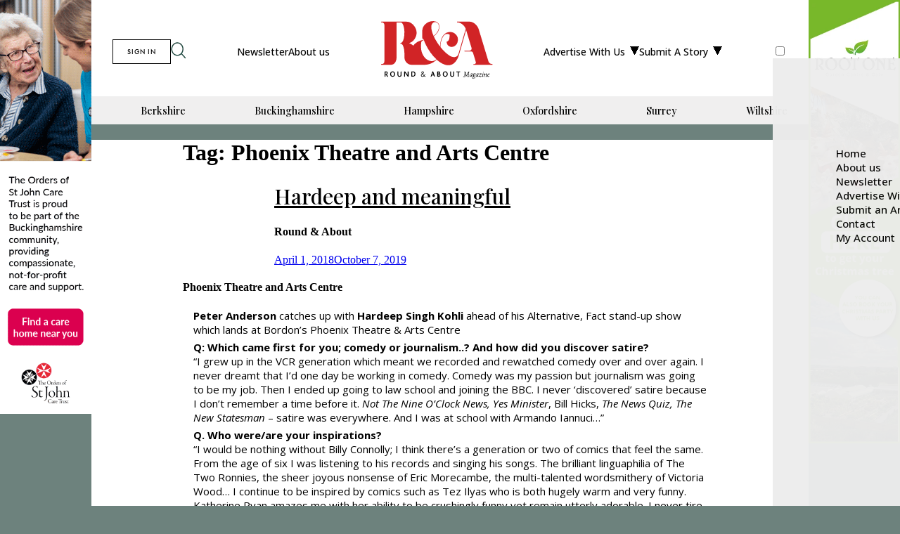

--- FILE ---
content_type: text/html; charset=utf-8
request_url: https://www.google.com/recaptcha/api2/aframe
body_size: -86
content:
<!DOCTYPE HTML><html><head><meta http-equiv="content-type" content="text/html; charset=UTF-8"></head><body><script nonce="-tIoZTjFV9yZgajyld4TVw">/** Anti-fraud and anti-abuse applications only. See google.com/recaptcha */ try{var clients={'sodar':'https://pagead2.googlesyndication.com/pagead/sodar?'};window.addEventListener("message",function(a){try{if(a.source===window.parent){var b=JSON.parse(a.data);var c=clients[b['id']];if(c){var d=document.createElement('img');d.src=c+b['params']+'&rc='+(localStorage.getItem("rc::a")?sessionStorage.getItem("rc::b"):"");window.document.body.appendChild(d);sessionStorage.setItem("rc::e",parseInt(sessionStorage.getItem("rc::e")||0)+1);localStorage.setItem("rc::h",'1762785092700');}}}catch(b){}});window.parent.postMessage("_grecaptcha_ready", "*");}catch(b){}</script></body></html>

--- FILE ---
content_type: text/css
request_url: https://roundandabout.co.uk/wp-content/plugins/map-collections/assets/css/map-collections.css?ver=1.2.1
body_size: 268
content:
.map-page-content h1{
  font-size: 35px;
  line-height: 120%;
  font-weight: 500;
  text-align: center;
}

.gm-style-iw-chr{
  position: absolute;
  right: -5px;
  top: -5px;
}

.gm-style-iw.gm-style-iw-c {
  background: rgba(255,255,255,.9);
  border: 2px solid #000;
  border-radius: 0;
}

.map-info-window .location-image{
  padding: 20px 0;
}

.map-info-window .embedded-video {
  padding: 0 20px;
}

.map-info-window .location-meta-details {
  display: flex;
  flex-direction: column;
  align-items: center;
  justify-content: space-between;
  margin: 20px 0;
  gap: 20px;
}

.map-info-window .location-meta-details .location-logo img {
  width: 100%;
}

.map-info-window .location-meta-details .location-meta {
  background: #fff;
  padding: 10px;
  min-width: 80%;
  width: 100%;
}

.map-info-window .location-meta-details .location-meta .location-title {
  margin: 0 0 5px;
  text-transform: uppercase;
  color: #000;
}

.map-info-window .location-meta-details .location-meta .location-address {
  font-style: unset;
}

.map-info-window .location-meta-details .location-meta .location-contact-info {
  list-style: none;
  padding: 0;
  margin: 5px 0;
}

.map-info-window .location-contact-info li {
  font-weight: 500;
  padding: 5px 0;
}

.map-info-window .location-contact-info li a {
  color: #000;
  text-decoration: none;
  transition: all ease-out .3s;
}

.map-info-window .location-contact-info li a:hover {
  text-decoration: underline;
}

@media only screen and (min-width:700px){
  .gm-style-iw.gm-style-iw-c {
    max-width: 500px !important; /*needs !important to override Google Maps default inline style*/
  }
  .map-info-window .location-meta-details {
    flex-direction: row;
  }
  .map-info-window .location-meta-details .location-meta {
    width: unset;
  }
}

--- FILE ---
content_type: text/css
request_url: https://roundandabout.co.uk/wp-content/themes/roundandabout-child2/style.css?ver=1.0
body_size: 13748
content:
/*
Theme Name: A Sleeky Theme
Author: Sleeky
Author URI: https://sleeky.co.uk
Description: Just another Sleeky theme.
Version: 1.0
License: (c) Copyright of Sleeky. All Rights Reserved.
Text Domain: sleeky
*/
*{
	box-sizing: inherit;
    -webkit-box-sizing:inherit;
    -moz-box-sizing: inherit;
}
html {
  scroll-behavior: smooth;
}
body {
	box-sizing:border-box;
	max-width: 2500px;
	margin: auto !important;
  overflow-x: hidden !important;
}
.wrapper {
  overflow-x: hidden !important;
}
 p  {
	font-size: 15px;
	  font-family: "Open Sans", sans-serif;
  font-weight: 400;
      margin: 0px 0px 5px 0px;
}
.home p  {
	font-size: 13px;
	  font-family: "Open Sans", sans-serif;
  font-weight: 400;
      margin: 10px 0px 5px 0px;
}
/*burger menu--------------*/
.menuToggle {
  display: block;
  position: relative;
  top: 0px;
  z-index: 1;
  -webkit-user-select: none;
  user-select: none;
  a {
    text-decoration: none;
    color: #232323;
    transition: all 0.3s ease;
    &:hover {
      color: #D12426;
    }
  }
  input {
    display: block;
    width: 21px;
    height: 32px;
    position: absolute;
    top: -7px;
    cursor: pointer;
    opacity: 0; /* hide this */
    z-index: 2; /* and place it over the hamburger */
    -webkit-touch-callout: none;
  }
  span {
    position: relative;
    display: block;
    width: 21px;
        height: 2px;
        margin-bottom: 5px;
        position: relative;
        background: #000;
    border-radius: 3px;
    z-index: 1;
    transform-origin: 4px 0px;
    transition: transform 0.5s cubic-bezier(0.77,0.2,0.05,1.0),
                background 0.5s cubic-bezier(0.77,0.2,0.05,1.0),
                opacity 0.55s ease;
    &:first-child {
      transform-origin: 0% 0%;
    }
    &:nth-last-child(2) {
      transform-origin: 0% 100%;
    }
  }
}

.menuToggle {
  input {
    &:checked ~ span {
      opacity: 1;
      transform: rotate(45deg) translate(-2px, -2px);
      background: #232323;
      &:nth-last-child(3) {
        opacity: 0;
        transform: rotate(0deg) scale(0.2, 0.2);
      }
      &:nth-last-child(2) {
        transform: rotate(-45deg) translate(4px, -3px);
      }
    }
    &:checked ~ .menuItem {
      transform: translate(40%, 0);
    }
    
  }
}

.menuItem {
	height: 100vh;
    opacity: 0.97;
  	position: absolute;
  	width: 300px;
	z-index: 9999999;
  	padding: 50px;
  	padding-top: 125px;
  	background: #ededed;
  	list-style-type: none;
  	-webkit-font-smoothing: antialiased;
  	transform-origin: 0% 0%;
  	transition: transform 0.5s cubic-bezier(0.77,0.2,0.05,1.0);
  	li {
    	padding: 10px 0;
    	font-size: 22px;
  	}
}
.menu--right {
position: relative;
    width: 21px;
    height: 21px;
	z-index: 99999999;
}
.menu--right {
  .menuToggle {
    position: absolute;
    right: 0;
	  z-index: 99999999;
    input {
      right: 0px;
		z-index: 99999999;
    }
    span {
      right: 0px;
		z-index: 99999999;
    }
  }
  .menuItem {
    right: -30px;
    margin: -100px 0 0 0;
    transform: translate(300%, 0);
    li {
      a {
        &:hover {
          padding-left: 5px;
        }
      }
    }
  }
}

.menuItem  li a {
		  color: #000;
    font-size: 15px;
    font-family: "Open Sans", sans-serif;
    font-weight: 500;
    text-decoration: none;
}
.menuItem  li a:hover {
      color: #D12426;
    }

@media screen and (max-width: 1610px) {
	.menuToggle {
    & input {
        &:checked ~ .menuItem {
            transform: translate(18%, 0);
        }
		}
	}
}
@media screen and (max-width: 1598px) {
	.menuToggle {
    & input {
        &:checked ~ .menuItem {
            transform: translate(10%, 0);
        }
		}
	}
}
@media screen and (max-width: 1490px) {
	.menuToggle {
    & input {
        &:checked ~ .menuItem {
            transform: translate(0%, 0);
        }
		}
	}
}

@media screen and (max-width: 1200px) {
.menuItem {
    width: 200px;
	padding: 125px 0 0;
}
}
/*header --------------------------*/
header {
	position: relative;
}
.logo {
	width: 160px;
}
.spacer {
	width: 120px;
}
.header-top {
	max-width: 1130px;
    margin: auto;
    gap: 30px;
    display: flex;
    justify-content: space-between;
    padding: 30px 30px 20px 30px;
}
.header-bottom {
	background-color: #F0EFEF;
    padding: 10px 30px;
}
.header-bottom ul {
	display: flex;
	justify-content: space-between;
	max-width: 1020px;
    margin: auto;
	gap: 0px;
}
.main-nav ul li a {
	position: relative;
}
.main-nav ul li a:after {
    content: '';
    position: absolute;
    width: 0;
    height: 2px;
    display: block;
    margin-top: 5px;
    right: 0;
    background: #D12426;
    transition: width .5s ease;
    -webkit-transition: width .5s ease;
}
.main-nav ul li a:hover:after {
    width: 100%;
    left: 0;
    background: #D12426;
}
.header-bottom ul li a, .header-bottom ul li {
	color: #000;
	font-size: 15px;
	font-family: "Playfair Display", serif;
  font-weight: 500;
  text-decoration: none;
}
header ul {
	list-style-type: none;
	margin: 0;
}
.main-nav li a {
	color: #000;
	font-size: 15px;
	  font-family: "Open Sans", sans-serif;
  font-weight: 500;
  text-decoration: none;
}
.main-nav, .main-nav ul {
	display: flex;
    padding: 0;
    align-items: center;
    gap: 20px;
}
.burger-wrap {
	display: flex;
    flex-direction: row;
    gap: 15px;
        align-items: center;
}
.header-bottom ul li a {
	transition: 0.3s;
}
.header-bottom ul li a:hover {
	transition: 0.3s;
	opacity: 0.7;
}
header ul.sub-menu {
	display: none;
	position: absolute;
    background-color: #F0EFEF;
    padding: 10px;
    left: -10px;
    flex-direction: column;
    justify-content: space-between;
    max-width: 300px;
    width: 200px;
    margin: auto;
    gap: 8px;
	transition: 0.3s;
	opacity: 0;
	align-items: baseline;
    z-index: 99;
}
header .main-nav ul.sub-menu {
max-width: 200px;
    background-color: #fff;
    border-left: 2px solid #D12426;
    left: -2px;
}

header .menu-item-has-children {
	position: relative;
}
header .menu-item-has-children:hover .sub-menu {
	display: flex;
	transition: 0.3s;
opacity: 1;
}
.top-nav ul .menu-item-has-children {
	position: relative;
	padding-right: 20px;
}
.top-nav ul .menu-item-has-children::after {
	content: '⯆';
	position: absolute;
        top: -1.5px;
    right: -2px;
}
.main-nav.top-nav-left ul.menu-top-menu {
	gap:60px;
}
@media screen and (max-width:1500px) {
	.main-nav li a {
    font-size: 14px;
}
.header-bottom ul li a {
    font-size: 14px;
}
}
@media screen and (max-width:1300px) {
	.hero-ad-wrap .ad {
		display: none;
	}
}
@media screen and (max-width:1215px) {
.main-nav {
    display: none;
}
	.header-top {
    justify-content: space-between;
	}
}

@media screen and (max-width:600px) {
    .header-bottom ul li a {
        font-size: 13px;
    }
	.header-bottom ul {
    justify-content: center;
    gap: 15px;
    flex-wrap: wrap;
}
}
@media screen and (max-width:426px) {
header .btn {
    padding: 10px 10px;
}
}
/*---------------------------*/
.hero-ad-wrap {
	display: flex;
}
.ad {
	position: relative;
	z-index: 99;
	width: 169px;
}
/*hero---------------------------*/
#hero {
	height: 100%;
	background-size: cover;
	background-repeat: no-repeat;
	background-position: center;
	min-height: 74vh;
}
.hero-center-wrap {
	width: 100%;
	display: flex;
    flex-direction: column;
}
.hero-text {
	background-color: #000000c9;
    color: #fff;
    max-width: 466px;
    padding: 50px;
    margin: 90px 0 0 90px;

	height: fit-content;
}
#hero_banner {
	background-color: #000;
	color: #fff;
	text-align: center;
}
#hero_banner p {
	margin: 0px;
	font-weight: 500;
	font-size: 12px;
	font-family: "Open Sans", sans-serif;
	text-transform: uppercase;
}
.hero_banner_inner {
	padding: 10px 30px;
}
.subtitle {
	font-family: "futura-pt", sans-serif;
font-weight: 500;
font-size: 11px;
    letter-spacing: 0.8px;
}
#hero h2 {
	max-width: 340px;
}
#hero h2, .title, h2 {
	font-size: 30px;
	line-height: 120%;
	font-weight: 500;
	font-family: "Playfair Display", serif;
}
.hero-text p {
	    line-height: 150%;
    letter-spacing: 0.5px;
    max-width: 390px;
}
#hero .btn {
margin-top: 30px;
}
.title {
	margin: 20px 0px;
}
.hero-text-wrap {
	    min-height: 74vh;
    height: 100%;
	display: flex;
    justify-content: space-between;
}
.hero-right {
	min-height: 74vh;
	background-color: #D12426;
    height: 100%;
    padding: 30px;
    display: flex;
    flex-direction: column;
        gap: 15px;
    justify-content: center;
}
.ad img {
	width: auto;
    height: 100%;
}
.hero-right img {
	max-width: 150px;
	max-height: 102px;
	margin-bottom: 10px;
	width: 100%;
	height: 100%;
	transition: 0.3s;
}
.hero-right a {
	transition: 0.3s;
	text-decoration: none;
    display: flex;
    flex-direction: column;
    width: 100%;
    max-width: 150px;
    color: #fff;
    font-size: 14.6px;
    line-height: 120%;
    font-weight: 500;
	padding-bottom: 10px;
    font-family: "Playfair Display", serif;
}
.hero-right a p {
	padding: 0;
	color: #fff;
	line-height: 120%;
	font-size: 15px;
	font-family: "Playfair Display", serif;
  font-weight: 500;
  text-decoration: none;
}
.right-item {
	border-bottom: 1px solid white;
	width: 100%;
	max-width: 150px;
}
.right-item.last {
	border: none;
}
.hr-inner {
	    display: flex;
    flex-direction: column;
    gap: 15px;
    justify-content: center;
}
.ri-title {
	margin-bottom: 10px;
	display: flex;
	align-items: center;
	gap: 5px;
	cursor: pointer;
	transition: 0.3s;
}
.ri-title:hover {
	opacity: 0.7;
	transition: 0.3s;
}
.ri-title p {
	font-family: "futura-pt", sans-serif;
font-weight: 600;
    font-size: 16px;
    letter-spacing: 1px;
	color: #fff;
}
.ri-title img {
	height: 18px;
	width: 12px;
	margin: 0 0 5px 0;
}
.ri-title-mob {
	display: none;
}
.ri-title.ri-title-mob img {
    height: 12px;
    width: 18px;
    margin: 0 0 5px 0;
}
.hr-img {
    max-width: 150px;
    max-height: 102px;
    margin-bottom: 10px;
	overflow: hidden;
}
.right-item:hover .hr-img img {
	transform: scale(1.1);
	transition: 0.3s;
}
.right-item:hover p.link-title {
	opacity: 0.7;
	transition: 0.3s;
}
.sidepanel {
  height: 0px; 
  width: 0; 
  transition: 0.5s; 
}
#mySidepanel {
	width: 0px;
	opacity: 0;
	transition: ease-out width 0.3s;
}
#mySidepanel.show {
	opacity: 1;
	width: 250px;
	transition: ease-out width 0.3s;
}
.hr-inner-wrap {
	display: flex;
    gap: 10px;
}
.side-panel-inner {
	display: flex;
	flex-direction: column;
}
.side-panel-inner p {
	color: #fff;
    height: 150px;
}
@media screen and (max-width:1600px) {
	.title {
    font-size: 24px;
    line-height: 120% !important;
	}
	.hero-text {
    padding: 40px;
    margin: 60px 0 0 60px;
}
.hero-right a p {
    line-height: 100%;
    font-size: 13px;
}
.hero-right {
    padding: 35px 20px 20px 20px;
}
}
@media screen and (max-width:770px) {
	.ri-title {
	display: none;
}
	.hero-text-wrap {
    flex-direction: column;
    gap: 30px;
	}
    .hero-right {
		min-height: 0;
    	gap: 10px;
        padding: 20px 20px 20px 20px;
    }
	.hr-inner {
		    flex-direction: row;
    justify-content: space-between;
    display: flex;
		gap: 10px;
	}
        .hero-text {
        margin: 60px;
    }
    .right-item {
    border-bottom: none;
}
    .hero-right a p {
        font-size: 13px;
        margin: 0;
        padding: 5px 0px;
    }
    .header-bottom ul {
    	padding: 0px;
    }
    .spacer {
    	display: none;
    }
}

@media screen and (max-width:665px) {
	.hero-right {
		display: none;
	}
}
@media screen and (max-width:505px) {
	.hero-text {
        margin: 7%;
    }
    .hr-inner {
    	display: grid;
    	grid-template-columns: 1fr 1fr;
    }
    .right-item {
        text-align: center;
    }
    .hero-text p.title {
    	font-size: 20px;
    }
    .hero-text {
        padding: 30px 20px;
    }
	.hero-text p.subtitle {
        display: block;
    }
	.hero-text p {
		display: none;
	}
}
@media screen and (max-width:410px) {
	#hero h2 {
		font-size: 28px;
	}
	header .btn {
		white-space: nowrap;
	}
	.search-img {
		width: 17px;
		height: 17px;
	}
}
@media screen and (max-width:380px) {
	#hero h2 {
		font-size: 24px;
	}
}
/*general------------------------------*/
.container {
	padding: 50px 10%;
}
header, main, footer {
	max-width: 1500px;
	margin: auto;
}
footer .col4 {
	text-align: right;
}
@media screen and (max-width: 1750px) {
header,	main , footer {
	margin: 0px 130px !important;
}
}
@media screen and (max-width: 1500px) {
	.container {
	padding: 50px 5%;
	}
}
/*buttons-----------------------------*/
.btn {
	font-family: "futura-pt", sans-serif;
font-weight: 500;
font-size: 10px;
text-decoration: none;
padding: 10px 20px;
transition: 0.3s;
display: block;
width: fit-content;
	letter-spacing: 1px;
}

.btn-black-outline {
	color: black;
	background: transparent;
border: 1px solid black;
transition: 0.3s;
}
.btn-black-outline.current,
.btn-black-outline:hover{
	color: white;
	background: black;
	border: 1px solid black;
}
.btn-white-outline {
	transition: 0.3s;
	color: #fff;
	background: transparent;
border: 1px solid #fff;
}
.btn-white-outline:hover {
	color: black;
	background: white;
border: 1px solid black;
}
/*footer -------------------------------------*/
footer a {
	font-size: 13px;
	text-decoration: none;
	transition: 0.3s;
	color: #000;
	font-family: "Open Sans", sans-serif;
}
footer p {
	font-size: 13px;
}
footer ul {
	padding: 0;
	margin: 0;
	list-style-type: none;
}
footer ul li {
	padding-bottom: 10px;
}
footer a:hover {
	opacity: 0.7;
	transition: 0.3s;
}
.footer-cols {
	display: flex;
    flex-wrap: wrap;
    justify-content: space-between;
    gap: 30px;
    padding: 30px 0px 60px 0px;
}
.footer-bottom {
	display: flex;
    flex-wrap: wrap;
    justify-content: space-between;
    gap: 30px;
}
.socials {
	display: flex;
    gap: 10px;
}
.col1 p {
	line-height: 160%;
}
.f-title {
	font-family: "futura-pt", sans-serif;
	font-weight: 700;
	font-size: 13px;
	margin-bottom: 20px;
}
.copyright p, .copyright a {
	font-size: 11px;
}
.newsletter {
	background-color: #D12426;
}
footer .logo {
	width: 128px;
}
.newsletter * {
	color: #fff;
}
.newsletter .subtitle {
	font-weight: 700;
	font-size: 15px;
	position: relative;
}
.newsletter .subtitle::after {
	content: '';
	width: 90%;
	height: 1px;
	position: absolute;
	background-color: #fff;
    left: unset;
    right: 0px;
    top: 10px;
}
.form-title {
	font-weight: 500;
}
.newsletter h2 {
	font-size: 30px;
	font-family: "Playfair Display", serif;
  font-weight: 500;
  max-width: 200px;
  margin: 0;
}
.newsletter-inner {
	padding-top: 40px;
	display: flex;
	    align-items: baseline;
    gap: 75px;
}
.form-wrap {
	display: flex;
	gap: 40px;
}
form label {
	    font-size: 13px;
    font-family: "Open Sans", sans-serif;
    font-weight: 400;
}
.form-right {
	display: flex;
    flex-direction: column;
}

form input[type="email"], form input[type="text"], form input[type="date"], form select, form textarea, form input[type="tel"] {
	padding: 10px;
    border: none;
    width: 100%;
    max-width: 440px;
    color: #0A2515;
    font-size: 15px;
    font-family: "Open Sans", sans-serif;
    font-weight: 400;
    margin-bottom: 10px;
}
form input[type="email"]::placeholder, form input[type="text"]::placeholder, form input[type="date"]::placeholder, form select::placeholder, form textarea::placeholder {
	 font-size: 13px;
    font-family: "Open Sans", sans-serif;
    font-weight: 400;
	color: #0A2515;
}
form input[type="submit"] {
		cursor: pointer;
	    padding: 10px 35px;
	    margin-top: 10px;
	font-size: 10px;
	letter-spacing: 1.1px;
}

.competition_form_styles{
	display: grid;
	grid-template-columns: repeat(1, 1fr);
	gap: 30px;
}

.competition_form_styles input[type="email"], .competition_form_styles input[type="text"], .competition_form_styles input[type="date"], .competition_form_styles textarea, .competition_form_styles input[type="tel"] {
    border: 1px solid #000000;
}
.competition_form_styles input[type="email"], .competition_form_styles input[type="text"], .competition_form_styles input[type="date"], .competition_form_styles textarea, .competition_form_styles select, .competition_form_styles input[type="tel"] {
    max-width: 100%;
}
.competition_form_styles .one-half, .competition_form_styles #wpcf7-f655-p815-o1 .one-half {
    width: auto;
    margin: unset;
    float: none;
}

@media only screen and (min-width: 720px){
	.competition_form_styles{
	grid-template-columns: repeat(2, 1fr);
}
}
@media screen and (max-width:1220px) {
	.form-wrap {
    display: flex;
    gap: 0px;
    flex-direction: column;
}
.form-right {
	margin-bottom: 10px;
}
.newsletter .subtitle::after {
    width: 85%;
}
}

@media screen and (max-width:900px) {
.newsletter-inner {
    gap: 45px;
}
form input[type="email"], form input[type="text"] {
    border: none;
    width: 90%;
}
.competition_form_styles input[type="email"], form input[type="text"], form input[type="date"], form textarea, form input[type="tel"] {
    border: 1px solid #000000;
	width: 100%
}
    .newsletter .subtitle::after {
        width: 80%;
    }
}

@media screen and (max-width:826px) {
footer .col4 {
    text-align: left;
}
}
@media screen and (max-width:650px) {
.newsletter-inner {
    padding-top: 20px;
    gap: 25px;
    flex-direction: column;
}
    .newsletter .subtitle::after {
        width: 75%;
    }
}

@media screen and (max-width:570px) {
	.footer-cols {
    display: grid;
    grid-template-columns: 1fr 1fr;
    gap: 20px;
}
}
@media screen and (max-width:500px) {
    .newsletter .subtitle::after {
        width: 65%;
    }
}
@media screen and (max-width:370px) {
    .newsletter .subtitle::after {
        width: 55%;
    }
}
/*timeline------------------------------------------------*/
#timeline {
	background-color: #fceaea;
}
#timeline .container {
	position: relative;
}
.thirty {
	position: absolute;
	max-width: 125px;
	    right: 60px;
}
#timeline .title-section {
	    text-align: center;
    margin-bottom: 80px;
}
#timeline .subtitle {
	color: #D12426;
}
#timeline h2 {
	font-size: 30px;
	font-weight: 500;
	font-family: "Playfair Display", serif;
}
.times {
	    display: grid;
    grid-template-columns: 1fr 1fr 1fr;
    grid-gap: 15%;
}
#timeline .btn-wrap {
	   display: flex;
    justify-content: center;
    gap: 10px;
    margin-top: 70px;
}
.btn.dropdown {
	padding: 10px 35px 10px 20px;
	position: relative;
}
.btn.dropdown::after {
	content: '';
	position: absolute;
	right: 15px;
	top: 10px;
	background-image: url(images/dropdown.png);
	width: 11px;
	height: 12px;
	background-size: cover;
	background-repeat: no-repeat;
}
.btn.dropdown:hover::after {
	filter: brightness(0) invert(1);
}
.date {
	background-color: #D12426;
	color: #fff;
	padding: 9px 30px;
	margin-top: 10px;
	font-size: 11px;
	width: fit-content;
}
.ti-2 {
	text-align: center;
}
.ti-2 .date {
	margin: 10px auto 0 auto;
}
.ti-3 {
	text-align: right;
}
.ti-3 .date {
	margin: 10px 0 0 auto;
}
#timeline h3 {
	font-size: 21px;
	font-weight: 500;
	font-family: "Playfair Display", serif;
	line-height: 120%;
}
@media screen and (max-width:1500px) {
	#timeline h3 {
    font-size: 20px;
}
.thirty {
    position: absolute;
    max-width: 120px;
}
}
@media screen and (max-width:1200px) {
	#timeline h3 {
    font-size: 18px;
}
.thirty {
    position: absolute;
    max-width: 110px;
}
}
@media screen and (max-width:1050px) {
	#timeline h3 {
    font-size: 16px;
}
.thirty {
    position: absolute;
    max-width: 100px;
}
.times {
    grid-gap: 9%;
}
}
@media screen and (max-width:800px) {
.times {
    display: flex;
    flex-direction: column-reverse;
    gap: 20px;
}
.times .time-item {
	text-align: center;
}
.ti-3 .date, .ti-2 .date, .time-item .date {
    margin: 10px auto 0 auto;
}
#timeline .title-section {
    margin-bottom: 40px;
}
.times {
       margin-top: 20px;
    }
    .thirty {
        max-width: 90px;
        right: 30px;
    }
  
}
@media screen and (max-width:600px) {
#timeline .container {
	text-align: center;
}
.thirty {
	position: relative;
    right: unset;
    margin-bottom: 20px;
}
    #timeline .title-section {
        margin-bottom: 10px;
    }
}
/*blog grid 1-----------------------------------------------*/
.blog-grid-1 {
	display: grid;
    grid-template-columns: 1fr 1fr 1fr;
    grid-row-gap: 55px;
    grid-column-gap: 55px;
    padding-bottom: 50px;
}
.blog-grid-1 .title {
	font-size: 22px;
	font-weight: 500;
}
img {
	width: 100%;
	height: auto;
}
.blog-grid-1 img {
	max-height: 380px;
	max-width: 380px;
	aspect-ratio: 1;
	width: 100%;
    height: 100%;
    object-fit: cover;
}
.blog-grid-1 img.clock {
	width: 11px;
	height: 11px;
}
.blog-grid-1 .three-blog-item img , .three-blog-item img{
	width: 115px;
    height: 115px;
}
.three-blog-item .title {
    margin: 5px 0px;
}
.blog-grid-1 .btn {
	margin-top: 25px;
}
.three-blog-item {
	display: flex;
	gap: 20px;
}
.three-blog-items {
	display: flex;
    flex-direction: column;
    gap: 15px;
}
.three-blog-item .text-wrap {
	padding-bottom: 10px;
    border-bottom: 1px solid black;
}
.category .three-blog-item .text-wrap {
	max-width: 60%;
	margin-left: 10px;
}
.blog-img {
	position: relative;
}
#competitions .red-tag {
	display: flex;
    align-items: center;
    gap: 3px;
}
.clock {
	width: 11px;
}
.three-blog-item img.clock {
	width: 11px;
	height: 11px;
}
.red-tag {
	z-index: 2;
	position: absolute;
	right: 20px;
	top: 20px;
	background-color: #D12426;
	padding: 10px;
}
.red-tag p {
	font-size: 8px;
	color: #fff;
	margin: 0;
	padding: 0;
}
.three-blog-items .red-tag {
    right: 10px;
    top: 10px;
}
.bold-subtitle {
    font-family: "futura-pt", sans-serif;
    font-weight: 800;
    font-size: 14.2px;
    letter-spacing: 0.5px;
    color: #000;
    position: relative;
}
.bold-subtitle {
	margin-left: 50px;
}
.bold-subtitle::before {
	content: '';
	width: 200px;
	height: 1px;
	position: absolute;
	background-color: #000;
    left: -210px;
    top: 9px;
}
.title-section {
	margin-bottom: 30px;
}
#competitions .title-section.wrap, #top_stories .title-section.wrap {
	display: flex;
	justify-content: space-between;
}
.bold-subtitle.sub2 {
    margin-left: 0px;
    margin-right: 210px;
}
.sub2.bold-subtitle::before {
    content: '';
    width: 340px;
    height: 1px;
    position: absolute;
    background-color: #000;
    left: unset;
    top: 9px;
    right: -360px;
}
.three-blog-items .three-blog-item:nth-child(3) .text-wrap {
	border-bottom: none;
}
@media screen and (max-width:1600px) {
	.three-blog-item p.title {
		font-size: 18px;
	}
	.three-blog-item p {
		font-size: 13px;
		line-height: 120%;
	}
	.three-blog-item .red-tag p {
        font-size: 8px;
    }
    .three-blog-item img {
    width: 100px;
    height: 100px;
}
}

@media screen and (max-width:1270px) {
.blog-grid-1 {
    grid-row-gap: 30px;
    grid-column-gap: 30px;
}
}

@media screen and (max-width:1200px) {
.blog-grid-1 .title {
    font-size: 19px;
}
.three-blog-item {
    gap: 10px;
}
p {
    font-size: 14px;
}
    .three-blog-item p.title {
        font-size: 16px;
        line-height: 100%;
    }
}
@media screen and (max-width:975px) {
	.blog-grid-1 {
    grid-template-columns: 1fr 1fr;
	}
	.three-blog-items {
    grid-column: 1 / span 2;
}
.three-blog-item .text-wrap {
    width: 100%;
}
}

@media screen and (max-width:770px) {
.title {
    margin: 10px 0px;
}
p {
        font-size: 13px;
    }
    .blog-grid-1 .btn {
    margin-top: 15px;
}
}
@media screen and (max-width:500px) {
	.blog-grid-1 {
    grid-template-columns: 1fr;
	}
	    .three-blog-items {
        grid-column: 1 / span 1;
    }
}
/*img story ---------------------------------*/
#image_story .wrap {
	display: flex;
}
#image_story .img {
	width: 75%;
	max-height: 607px;
}
#image_story .img img {
	height: 100%;
	object-fit: cover;
}
#image_story .story-text {
	width: 25%;
	background-color: black;
	padding: 5%;
}
#image_story .story-text .btn {
	margin-top: 25px;
}
#image_story .story-text p {
    line-height: 160%;
    max-width: 400px;
	font-size: 14px;
    color: white;
	max-width: 230px;
}
#image_story .story-text p.subtitle {
    line-height: auto;
	letter-spacing: 1px;
    max-width: 500px;
    font-size: 12.4px;
	position: relative;
}
#image_story .story-text p.subtitle::after {
	width: 90%;
	height: 1px;
	position: absolute;
	right: 0;
	top: 8px;
}
#image_story .story-text p.title {
	line-height: 120%;
	font-size: 30px;
	max-width: 260px;
}
@media screen and (max-width: 1300px) {
	#image_story .story-text p.title {
    font-size: 24px;
}
#image_story .img {
    width: 65%;
}
#image_story .story-text {
    width: 35%;
}
}
@media screen and (max-width: 770px) {
	#image_story .story-text p.title {
    font-size: 20px;
}
#image_story .img {
    width: 50%;
}
#image_story .story-text {
    width: 50%;
}
}
@media screen and (max-width: 560px) {
#image_story .img {
    width: 100%;
    max-height: 500px;
}
#image_story .story-text {
    width: auto;
}
#image_story .wrap {
    flex-direction: column-reverse;
}
#image_story .story-text p {
    max-width: 100%;
}
}
/*news tabs---------------------------------------*/
#news_tabs .banner-ad {
	margin-bottom: 50px;
}
.tab-content {
	display: none;
}
.tab-content.current, .three-grid {
    display: grid;
    grid-template-columns: 1fr 1fr 1fr;
    grid-column-gap: 50px;
    grid-row-gap: 50px;
}
#news_tabs .wrap {
	    display: flex;
    justify-content: space-between;
    gap: 25px;
    align-items: center;
    margin-bottom: 50px;
}
.blog-tabs ul {
	padding: 0;
    margin: 0;
    display: flex;
    gap: 20px;
}
.blog-section {
	margin-bottom: 50px;
}
.blog-item.long {
  grid-column: 1 / span 2;
}
.blog-item.long img {
    width: 100%;
    height: 100%;
    object-fit: cover;
    max-height: 379px;
}
.blog-section .title {
    font-size: 22px;
    font-weight: 500;
}
.blog-section .btn {
    margin-top: 25px;
}
.tab-link {
	cursor: pointer;
}
.three-grid .blog-img img, .two-item .blog-img img {
    max-height: 380px;
    max-width: 380px;
    aspect-ratio: 1;
    width: 100%;
    height: 100%;
    object-fit: cover;
}
@media screen and (max-width:1100px) {
	.tab-content.current, .three-grid {
    grid-column-gap: 30px;
    grid-row-gap: 30px;
}
.blog-section .title {
    font-size: 19px;
    font-weight: 500;
    margin: 10px 0px;
}
.blog-section .btn {
    margin-top: 15px;
}
}
@media screen and (min-width:781px) and (max-width:975px) {
	.blog-section .blog-item.long {
    grid-column: 1 / span 1;
}
	.blog-section .three-blog-items{
		grid-column: 2 / span 2;
	}
}

@media screen and (max-width:780px) {
.tab-content.current, .three-grid {
    grid-template-columns: 1fr 1fr;
}
        .tab-content.current, .three-grid {
        grid-column-gap: 15px;
        grid-row-gap: 20px;
    }
	.blog-section .blog-item.long {
    grid-column: 1 / span 4;
}
.blog-section .three-blog-items,
.blog-section .blog-item.two-item,
.blog-section .blog-item{
        grid-column: 1 / span 4;
    }
	
	.blog-section .blog-item.two-item .blog-img img{
		max-width: unset;
	}
}
@media screen and (max-width:670px) {
.tab-content.current, .three-grid {
    grid-template-columns: 1fr;
}
.blog-section .three-blog-items {
        grid-column: 1 / span 1;
    }
    .blog-section img {
    	height: 100%;
    	object-fit: cover;
    }
}

@media screen and (max-width:550px) {
#news_tabs .wrap {
	flex-direction: column;
}
}

/**pagination**/
#news_tabs .tabbed-content .pagination{
	grid-column: 1/4;
}
#news_tabs .tabbed-content .pagination .page-numbers{
	display: flex;
  	list-style: none;
  	justify-content: center;
  	gap: 30px;
	font-family: "futura-pt", sans-serif;
}

#news_tabs .tabbed-content .pagination .page-numbers .prev, #news_tabs .tabbed-content .pagination .page-numbers .next {
  text-decoration: none;
  color: black;
}

#news_tabs .tabbed-content .pagination .page-numbers li a {
  text-decoration: none;
  color: black;
}

#news_tabs .tabbed-content .pagination .page-numbers.current {
  font-weight: 500;
}

/*featured_story--------------------------*/
#featured_story {
	background-color: #6561612b;
}
#featured_story .wrap {
	display: flex;
    gap: 20px;
}
.featured-text {
	width: 33%;
}
#featured_story .img {
	width: 77%;
	max-height: 505px;
}
.featured-text-inner p {
	font-size: 14px;
}
#featured_story .img img {
	width: 100%;
    height: 100%;
    object-fit: cover;
}
.featured-text p.title {
	line-height: 120%;
}
.featured-text p {
	line-height: 160%;
}
.featured-text .btn {
	margin-top: 25px;
}
.subtitle.red {
	color: #D12426;
	font-weight: 600;
	position: relative;
    font-size: 13px;
    letter-spacing: 1px;
}
.featured-text-inner {
	max-width: 280px;
}
.subtitle.red::before {
	content: '';
	width: 112px;
	height: 1px;
	position: absolute;
	background-color: #D12426;
    left: -158px;
    top: 9px;
}
#fw_image .excerpt p {
    font-size: 14px;
}
@media screen and (max-width:1600px) {
	.featured-text p.title {
    font-size: 24px;
}
}

@media screen and (max-width:1100px) {
	.featured-text {
    width: 45%;
}
#featured_story .img {
    width: 65%;
}
}
@media screen and (max-width: 818px) {
    .featured-text p.title {
        font-size: 20px;
    }
}

@media screen and (max-width: 650px) {
#featured_story .wrap {
    flex-direction: column;
}
.featured-text {
    width: 100%;
}
#featured_story .img {
    width: 100%;
}
.featured-text-inner {
    max-width: 100%;
}
.subtitle.red::before {
    left: -130px;
}
}
/*fw image ------------------------------------------------*/
#fw_image {
	background-size: cover;
    background-repeat: no-repeat;
    background-position: center;
    height: 80vh;
	max-height: 1000px;
}
.fw_image_text {
	background-color: #fff;
	max-width: 500px;
	padding: 30px 40px;
}
#fw_image .inner {
	    display: flex;
    justify-content: flex-end;
}
.fw-text-inner {
	max-width: 430px;
}
#fw_image .btn {
	margin-top: 25px;
}
#fw_image .subtitle.red::before {
    content: '';
    width: 90%;
    height: 1px;
    position: absolute;
    background-color: #D12426;
    left: unset;
    top: 8px;
    right: -40px;
}
@media screen and (max-width:1600px) {
	#fw_image p.title {
    font-size: 24px;
}
}
@media screen and (max-width:500px) {
	#fw_image p.title {
    font-size: 20px;
}
.fw_image_text {
    padding: 30px 20px;
}
}
@media screen and (max-width:400px) {
#fw_image .subtitle.red::before {
    width: 75%;
    right: -20px;
}
}
/*-----------------------------------------------------*/
.ts-ad {
	padding-bottom: 50px;
}
#top_stories .bold-subtitle.sub2 {
    margin-right: 260px;
}
#top_stories .sub2.bold-subtitle::before {
    width: 247px;
    right: -260px;
}
/*---------------------------------------------------*/
.interviews {
	background-color: #D12426;
}
.interviews * {
	color: #fff;
}
.interviews .bold-subtitle {
    margin-left: 0px;
}
.interviews .bold-subtitle::before {
    content: '';
    width: 130px;
    height: 1px;
    position: absolute;
    background-color: #fff;
    left: -145px;
}
.two-grid {
	display: grid;
    grid-row-gap: 50px;
    grid-template-columns: 1fr 1fr;
	grid-column-gap: 80px;
}
.interviews .blog-img img {
    width: 100%;
    height: 100%;
    object-fit: cover;
    max-height: 380px !important;
}
.interviews .blog-section {
    margin-bottom: 0px;
}
@media screen and (max-width: 1300px) {
	.two-grid {
    grid-column-gap: 40px;
}
}
@media screen and (max-width: 850px) {
	.two-grid {
    grid-template-columns: 1fr;
}
}
body {
	background-color: #6D827D;
}
header, footer {
	position: relative;
	background-color: #fff;
}
main {
	max-width: 1500px;
    margin: auto;
    background-color: #fff;
}
.new-col-ad-right {
	max-width: 202px;
    max-height: 990px;
    position: fixed;
    right: 0px;
    top: 0;
	z-index:1;
}
.new-col-ad-left {
	max-width: 202px;
    max-height: 990px;
    position: fixed;
    left: 0px;
    top: 0;
	z-index:1;
}
.myMobNav {
  height: 100%;
  width: 0; 
  position: fixed; 
  z-index: 10; 
  top: 0;
  right: 202px;
  background-color: #F0EFEF; 
  overflow-x: hidden; 
  transition: 0.5s; 
}
.myMobNav ul {
	border-left: 4px solid #D12426;
	padding: 40% 30px 30px 30px;
	height: 100%;
	display: flex;
	flex-direction: column;
	gap: 20px;
}
.myMobNav ul li {
	    color: #000;
    font-size: 15px;
    font-family: "Open Sans", sans-serif;
    font-weight: 500;
    text-decoration: none;
}
.closebtn {
  position: absolute;
}
@media screen and (max-width: 1825px) {
	.new-col-ad-right, .new-col-ad-left {
    max-width: 160px;
	}
.myMobNav {
  right: 160px;
	}
}
@media screen and (max-width: 1800px) {
	.new-col-ad-right, .new-col-ad-left {
    max-width: 130px;
	}
	.myMobNav {
  right: 130px;
	}
}
@media screen and (max-width: 1200px) {
	.new-col-ad-right, .new-col-ad-left {
    display: none;
	}
	header, main, footer {
        margin: 0px 0 !important;
    }
	.myMobNav {
  right: 0px;
	}
	body {
		background-color:#fff;
	}
}
/*-----------------------------------------------*/
.newsletter .wpcf7-not-valid-tip {
    color: #fff;
}
.newsletter .wpcf7-radio {
	display: flex;
    flex-direction: column;
    gap: 3px;
}
.three-blog-items a {
	text-decoration: none;
}
.three-blog-items a .red-tag p {
	color: #fff;
}
.three-blog-items a p {
	color: #000;
}
@media screen and (max-width: 975px) {
	.bold-subtitle.sub2 {
		display: none;
	}
}

@media screen and (max-width: 670px) {
.three-grid .blog-img img, .two-item .blog-img img {
    max-width: 100%;
    aspect-ratio: auto;
}
	* {
		animation-delay: 0.2s !important;
	}
}
/*----------------------------------------------------*/
.blog-item .blog-img {
	overflow: hidden;
}
.blog-item .blog-img img, .three-blog-item .blog-img img {
	transition: 0.3s;
}
.blog-item:hover .blog-img img, .three-blog-item:hover .blog-img img {
	transition: 0.3s;
	transform: scale(1.1);
}
.three-blog-item .blog-img {
	overflow: hidden;
    min-height: 115px;
    min-width: 115px;
}
.search-img {
	transition: 0.3s;
}
.search-img:hover {
	opacity:0.6;
	transition: 0.3s;
}
.wpcf7-radio label {
	    display: flex;
    align-items: center;
    gap: 5px;
}
.newsletter input[type='radio']:after {
        width: 11px;
        height: 11px;
        border-radius: 11px;
        top: -2px;
        left: -1px;
        position: relative;
        background-color: #fff;
        content: '';
        display: inline-block;
        visibility: visible;
	cursor: pointer;
        border: 2px solid white;
    }
.newsletter input[type='radio']:checked:after {
         width: 11px;
        height: 11px;
        border-radius: 11px;
        top: -2px;
        left: -1px;
        position: relative;
        background-color: #D12426;
        content: '';
        display: inline-block;
        visibility: visible;
        border: 2px solid white;
    }
@media screen and (max-width: 650px) {
	.newsletter input[type='radio']:after {
        display: none;
    }
.newsletter input[type='radio']:checked:after {
	display: none;
    }
}
.crunchify-social {
	display: none;
}

/*----------------------------------------------------------*/
#map_section {
	    background-color: #F0EFEF;
}
#map_section .wrap {
	display: flex;
	gap:30px;
}
#map iframe {
	width: 100%;
	height: 512px;
	filter:grayscale(1);
}
#map_section .img {
width: 66%;
}
@media screen and (max-width: 700px) {
	#map_section .wrap {
	flex-direction:column;
}
	#map_section .img {
width: 100%;
		height:500px;
}
	#map_section .featured-text {
		width: 100%;
		
        text-align: center;
	}
} 
/*----------------------------------------------------------*/
#form {
	padding:65px 0px !important;
}
#form .form-title p {
	max-width:435px;
	margin:auto;
    font-size: 14.5px;
    letter-spacing: 0.5px;
}
.solo-form {
	background-color: #21272C;
	max-width: 954px;
	margin:0 auto 100px auto;
}
.solo-form-inner {
	padding: 7%;
	text-align:center;
}
.solo-form h2, .solo-form p {
	color: #fff;
}
.solo-form form {
	text-align:center;
	margin-top:40px;
}
.solo-form form input[type="email"], .solo-form form input[type="text"], .solo-form  form input[type="date"], .solo-form  form select, .solo-form  form textarea, .solo-form form input[type="tel"] {
    max-width: 570px;
    color: #273044;
	background-color: #fbf9f5ba;
}
.solo-form form input[type="submit"] {
    margin: 30px auto 0 auto;
}
.solo-form  form textarea {
	height:75px;
}
@media screen and (max-width: 1400px) {
	#form {
	padding:0px 0px !important;
}
.solo-form {
	margin:0 auto 50px auto;
}
}
@media screen and (max-width: 900px) {
  .solo-form   form input[type="email"], .solo-form  form input[type="text"], .solo-form form input[type="tel"] {
        width: 100%;
    }
.solo-form-inner {
	padding: 7% 5%;
	}
.solo-form-inner .wpcf7-form-control-wrap {
    width: 100%;
    display: flex;
	}
.solo-form form input[type="email"], .solo-form form input[type="text"], .solo-form form input[type="date"], .solo-form form select, .solo-form form textarea,  .solo-form form input[type="tel"] {
    margin-bottom: 0px;
	}
}
/*-----------------------------------------*/
.white-bg-section {
	height:150px;
	width:100%;
	background-color:#fff;
}
#contact_hero {
	position: relative;
	    background-size: cover;
    background-position: center;
    background-repeat: no-repeat;
    min-height: 100vh;
}
#contact_hero .container {
	height:100%;
	padding: 5% 5% 0 5%;
    justify-content: flex-end;
    flex-direction: column;
	display:flex;
    min-height: 100vh;
	align-items:center;
}
.gradient {
	width:100%;
	height:100%;
	position: relative;
	background: rgb(0,0,0);
background: linear-gradient(180deg, rgba(0,0,0,0.38) 45%, rgba(0,0,0,0.3) 89%);
}
.hero-text-form {
	background-color: white;
    padding: 5%;
    max-width: 954px;
    position: relative;
    bottom: -100px;
    width: 100%;
}
.hero-text-form h1 {
	font-size: 35px;
    line-height: 120%;
    font-weight: 500;
    font-family: "Playfair Display", serif;
	margin: 0 0 20px 0;
}
.hero-text-form form {
	max-width: 588px;
    margin: auto;
    padding-top: 30px;
}
.hero-text-form form textarea {
	max-height:123px;
}
.hero-text-form form input[type='text'], .hero-text-form form input[type='email'], .hero-text-form form select, .hero-text-form form textarea, .page-wrap-new form input[type='password'] {
	background-color:#d9d9d961;
	width:100%;
	max-width: 588px;
	margin-bottom:0;
}
.hero-text-form form select {
	margin-bottom:10px;
	font-size:12px;
}
.hero-text-form form p {
	text-align:center;
}
.hero-text-form form input[type="submit"] {
	margin: 30px auto 0 auto;
}
.hero-text-form form span {
	width:100%;
	display: flex;
}
@media screen and (max-width: 1400px) {
	.hero-text-form {
    width: 90%;
}
}
/*-----------------------------------------*/
.left-wrap {
	display: flex;
    align-items: center;
    gap: 15px;
}
.interviews .blog-item {
	display: flex;
    flex-direction: column;
    justify-content: space-between;
}
@media screen and (max-width: 1215px) {
	.left-wrap {
	display: none;
	}
}
.blog-text {
	    display: flex;
    flex-direction: column;
    justify-content: space-between;
    /*min-height: 212px;*/
}
.post-hero-text h1 {
	font-size: 34px;
    line-height: 120%;
    font-weight: 500;
	margin: 0;
    font-family: "Playfair Display", serif;
}
.hero-text.post-hero-text {
    max-width: 550px;
	
    margin-bottom: 50px;
}
.post-right {
	background-color: #D12426;
    height: 100%;
    min-height: 74vh;
	    padding: 25px;
}
.hero-text-wrap.post-wrap {
    align-items: end;
    min-height: 75vh;
}
.artice-section p {
    font-size: 17px;
    line-height: 160%;
    padding: 10px 0;
}
.artice-section .container {
	max-width:914px;
	margin: auto;
	padding: 100px 5%;
}
.ti-section .wrap .half {
	width:50%;
}
.ti-section .wrap {
	display: flex;
}
.ti-section .half .img-left {
	width:100%;
	height:100%;
	object-fit:cover;
}
.ti-section .half {
	background-color: #d124261a;
}
.ti-section .half  .txt {
    padding: 90px;
}
.author-section {
	margin-top: 90px;
	position: relative;
}
.post-date {
	background-color:#fff;
	position: absolute;
	    top: -15px;
    padding: 0px 20px 0 0 !important;
}
.auth-wrap {
	display: flex;
	align-items:center;
	justify-content:space-between;
	padding-top: 10px;
}
.auth-wrap-2 {
	display: flex;
    align-items: center;
    gap: 20px;
}
img.avatar {
	max-height:31px;
	max-width:31px;
}
.artice-section.last .container {
	padding-bottom:0px;
}
p.author {
	font-size: 22px;
	padding:0px;
    font-weight: 500;
    font-family: "Playfair Display", serif;
}
.my-arrows {
	display: flex;
	align-items:center;
	justify-content:flex-end;
	gap:10px;
	padding: 0 5% 40px 5%;
}
.my-arrows img {
	max-height:43px;
	max-width:43px;
	cursor:pointer;
	transition:0.3s;
}
.my-arrows img:hover {
	opacity:0.5;
	transition:0.3s;
}
.image_slider img {
	width:100%;
	height:100%;
	max-height:404px;
	
    min-height: 404px;
	object-fit:cover;
}
.post-sing-stories {
	background-color:#F0EFEF;
}
@media screen and (max-width: 1600px) {
	.half h2 {
		font-size:24px;
	}
}

@media screen and (max-width: 1200px) {
.ti-section .half .txt {
    padding: 60px;
}
}
@media screen and (max-width: 1000px) {
.artice-section .container {
    padding: 50px 5%;
}
	.artice-section h2 {
    font-size: 24px;
}
}


@media screen and (max-width: 900px) {
	.ti-section:nth-of-type(2n+2) .wrap{
		flex-direction: column-reverse;
	}
	.ti-section:nth-of-type(2n+1) .wrap {
		flex-direction: column;
	}
	.ti-section .wrap .half {
		width: 100%;
	}

	.ti-section .half .img-left {
		max-height:500px;
	}
}
@media screen and (max-width: 770px) {
.post-hero-text h1 {
    font-size: 28px;
}
	
}
@media screen and (max-width: 500px) {
.post-hero-text h1 {
    font-size: 24px;
}
	.artice-section h2 {
    font-size: 20px;
}
.ti-section .half .txt {
    padding: 40px;
}
    .half h2 {
        font-size: 18px;
    }
}

.tab-ad-new {
	margin-top:100px;
}
#sp-hero {
	text-align: center;
	border-bottom: 9px solid #21272C;
}
#sp-hero .btn {
	text-align: center;
	margin: auto;
}
#sp-hero h1 {
	font-size: 35px;
    line-height: 120%;
    font-weight: 500;
    font-family: "Playfair Display",
}

.category *{
	min-width: 0; /*slick carousel fix for flex/grid parents*/
}

.category #news_tabs .wrap {
	flex-wrap:wrap;
}
@media screen and (max-width:650px) {
	.blog-tabs ul {
		flex-wrap:wrap;
	}
}
.sig img {
	max-width:200px;
}
.sig {
	text-align:center;
}
#sp_hero .hero-text-form h1 {
    font-size: 30px;
}
#sp_hero .hero-text-form {
    bottom: 75px;
	padding-bottom: 0;
	margin:auto;
}

#sp_hero .hero-text-form .subtitle {
	text-align:center;
	margin-bottom:20px;
}
#sp_hero .container {
	padding-top:0;
	padding-bottom:0;
}
.white-section-sp {
	background-color:white;
	width:100%;
	height:100px;
}
#contact_hero.subpage-hero {
    min-height: 75vh;
    max-height: 75vh;
}

@media screen and (max-width:1000px) {
#sp_hero .hero-text-form h1 {
    font-size: 22px;
}
}
@media screen and (max-width:500px) {
#sp_hero .hero-text-form h1 {
    font-size: 19px;
}
}
.timeline-last {
	display: flex;
    justify-content: flex-end;
    align-items: center;
}
.timeline-last img {
	width: 49%;
    height: 10.79px;
    position: relative;
    right: 5px;
}
.tl-space {
	padding-bottom: 50px;
}
.timeline .times {
	padding: 0 30px;
}
.border-right, .border-left {
	position:relative;
}
.border-right:after {
	content: '';
	height:100%;
	width:1px;
	background-color:black;
	position: absolute;
    right: 5px;
    top: 5px;
}
.border-left:after {
	content: '';
	height:100%;
	width:1px;
	background-color:black;
	position: absolute;
    left: 5px;
    top: 5px;
}
@media screen and (max-width: 780px) {
	.border-right:after {
    right: 4px;
    top: 10px;
}
	.border-left:after {
    left: 4px;
    top: 10px;
}
}
@media screen and (max-width: 600px) {
	.border-right:after {
    display:none;
}
	.border-left:after {
    display:none;
}
	.timeline-last img, .tl-space.last img {
		display:none;
	}
	.tl-space {
		padding-bottom:0;
	}
}

#team .title-section {
	text-align: center;
	margin-bottom:60px;
	margin-top: 35px;
}
.team-ad {
	margin-bottom:30px;
}
.team-grid {
	display: grid;
	grid-template-columns: 1fr 1fr 1fr 1fr;
	grid-row-gap: 35px;
	grid-column-gap:30px;
	margin-bottom:50px;
}
.team-member-image {
	width:100%;
	height:auto;
	object-fit:cover;
	aspect-ratio: 1 / 1;
	max-height:283px;
    max-width: 283px;
}
.linkedin-team {
	margin-top:20px;
	max-width:16.5px;
	max-height:16.5px;
}
#team h3 {
	font-family: "Playfair Display", serif;
	font-weight:500;
	font-size:22px;
	margin: 20px 0 10px 0;
}

@media screen and (max-width:1000px) {
.team-grid {
	grid-template-columns: 1fr 1fr 1fr;
}
}
@media screen and (max-width:680px) {
.team-grid {
	grid-template-columns: 1fr 1fr;
}
}
@media screen and (max-width:450px) {
.team-grid {
	grid-template-columns: 1fr;
}
	.team-member {
		    text-align: center;
}
}
.post-right-inner p.black-cat {
	background-color: black;
    color: white;
    padding: 8px 25px;
    text-align: center;
    width: fit-content;
    font-size: 8px;
    margin-bottom: 20px;
}
.post-right-inner p.ddate, .mobile p.ddate {
	font-size:11px;
	padding-bottom:10px;
	font-weight:500;
	letter-spacing:1.5px;
	color:#fff;
}

.post-right-inner a {
	transition:0.3s;
}
.post-right-inner a:hover {
	opacity:0.6;
	transition:0.3s;
}
.post-right-inner p {
	font-size:12.5px;
	font-weight:400;
}
.post-right-inner {
	    display: flex;
    flex-direction: column;
    justify-content: center;
	min-height:74vh;
    height: 100%;
    gap: 20px;
    color: white;
}
.audio {
	display: flex;
	gap:20px;
	    align-items: center;
}
.audio img { 
max-width:18px;
	max-height:22.7px;
}
.audio-link {
	color:white;
	text-decoration: none;
}
.share img {
	filter: brightness(0) invert(1);
	max-height:17px;
	max-width:17px;
}
.date-wrap.share {
	border-top: 1px solid #ffffff78;
    padding-top: 20px;
    border-bottom: 1px solid #ffffff78;
    padding-bottom: 20px;
}
.date-wrap.read {
	border-top: 1px solid #ffffff78;
    padding-top: 20px;
}
.share a {
	display: flex;
	gap: 10px;
	color:white;
	text-decoration: none;
	font-size:12.5px;
	  font-family: "Open Sans", sans-serif;
	margin-bottom:15px;
}
.date-wrap.share.mobile {
	display:none;
}
@media screen and (max-width: 900px) {
  .single-post  .hero-text-wrap {
        flex-direction: column;
        gap: 30px;
    }
	  .single-post    .hero-text {
        margin: 60px auto;
    }
	.post-right {
    width: auto;
    min-height: 0;
	}
.post-right-inner {
    flex-direction: row;
    align-items: flex-start;
    width: auto;
	gap: 50px;
        margin-bottom: 10px;
        flex-wrap: wrap;
	min-height: 0;
}
.date-wrap.read {
    border-top: none;
    padding-top: 0px;
}
	.date-wrap.share {
    border-top: none;
    padding-top: 0px;
    border-bottom: none;
    padding-bottom:0px;
}
.date-wrap.share {
	display:none;
}
.date-wrap.share.mobile {
	display:block;
}
.share-row {
display: flex;
    align-items: center;
    flex-wrap: wrap;
    gap: 10px;
}
}
@media screen and (max-width: 570px) {
.post-right-inner {
	gap: 20px;
	justify-content: flex-start;
}
}


/*** feather light ***/

.play-icon #mylightbox , .play-icon #mylightbox1, .play-icon #mylightbox-hero {

    opacity: 0;

	height: 0;

    width: 0;

	position: absolute;

}

.video iframe {

	position: absolute;

	top: 0;

}

.featherlight-content #mylightbox, .featherlight-content #mylightbox1,  .featherlight-content #mylightbox-hero {

	opacity: 1;

}

.featherlight-iframe .featherlight-content {

	width: 80%;

	height: 80%;

}

.featherlight .featherlight-inner {

	width: 100%;

	height: 100%;

}

/*end featherlight*/
.slider-wrap {
	position:relative;
}
.play-icon {
	width:67px;
	height:67px;
	position: absolute;
	right: 5%;
	bottom:30px;
}
 /* the slides */
  .slick-slide {
      margin: 0 10px;
  }

  /* the parent */
  .slick-list {
      margin: 0 -10px;
  }
#map {
	width:100%;
	height:100%;
}
#map_section p a {
	    text-decoration: none;
    color: inherit;
	transition:0.3s;
}
#map_section p a:hover {
	 opacity: 0.7;
	transition:0.3s;
}

.page-wrap-new form input[type='text'], .page-wrap-new  form input[type='email'], .page-wrap-new  form select, .page-wrap-new  form textarea, .page-wrap-new  form input[type='tel'], .hero-text-form form input[type='date'], .page-wrap-new form input[type='password'], .page-wrap-new form input[type='number'], .page-wrap-new form input[type='url'], .page-wrap-new form input[type='date']   {
	background-color: #d9d9d961;
    width: 100%;
    margin: 5px auto;
	    padding: 10px;
    border: none;
    width: 100%;
    max-width: 800px;
    color: #0A2515;
    font-size: 15px;
    font-family: "Open Sans", sans-serif;
    font-weight: 400;
}
.page-wrap-new {
	font-family: "Open Sans", sans-serif;
}

.page-wrap-new h2 {
font-family: "Playfair Display", serif;
	text-align: center;
	margin:30px 0px;
}
#search_hero h2, .search-results h1 {
	font-family: "Playfair Display", serif;
	text-align: center;
	margin:60px 0px;
	font-size:40px;
}
#search_hero form {
	    text-align: center;
}

#search_hero input[type='submit'] {
	background-color: #fff;
	margin: 0;
    outline: none;
    border: 1px solid black;
    padding: 13px 35px;
    position: relative;
    top: -2px;
}
#search_hero input[type='text'], .search-form input[type='search'] {
	background-color: #d9d9d961;
    width: 100%;
    margin: 5px 0;
	    padding: 10px;
    border: none;
    width: 100%;
    max-width: 800px;
    color: #0A2515;
    font-size: 15px;
    font-family: "Open Sans", sans-serif;
    font-weight: 400;
}
.search-form-2 {
	display: flex;
    align-items: baseline;
    gap: 5px;
	justify-content:center;
} 
.search-form {
	    display: flex;
    align-items: center;
}
.nav-links {
	display: flex;
    align-items: center;
    gap: 10px;
}
.pagination {
	display: flex;
    align-items: end;
    justify-content: center;
}
.search-form button {
	    background-color: #fff;
    outline: none;
    border: none;
}
.nav-links a svg, 
.search-form button svg {
	    max-height: 30px;
    width: 30px;
}
.page-id-572 p {
	margin: 5px 0px 5px 0px;
    padding: 10px 0px;
}
#sp_hero .hero-text-form h3 a, h2 a, p a {
	color:#000;
	transition:0.3s;
}
#sp_hero .hero-text-form h3 a:hover {
	opacity:0.6;
	transition:0,3s;
}
.terms-links {
	display:flex;
	flex-wrap:wrap;
	gap:15px;
}
.terms-links a {
    font-size: 12px;
}
 .hero-text-form form p {
	text-align:left;
	    margin-bottom: 15px;
}
.hero-text-form form input[type='text'], .hero-text-form form input[type='email'],  .hero-text-form form select,  .hero-text-form form textarea {

    margin: 5px 0px;
}
main input[type='submit'] {
	background-color: #fff;
	border:1px solid black;
}
#sp-hero p iframe {
	margin-top:30px;
	width: 100% !important;
}
p iframe, .wpb_wrapper iframe {
	margin-top:30px;
	width: 100% !important;
}
.badge-edu {
	max-width:300px;
}
.artice-section.textbox .container {
    max-width: 1200px;
}
.img.wpuf-eye {
	max-width:40px !important;
}
input[type=password] img {	
	max-width:40px !important;
}
.yt-icon {
	max-width: 25px;
    position: relative;
    top: -1px;
}
main .solo-form  input[type='submit'] {
	background-color:transparent;
	text-transform:uppercase;
	border:1px solid white;
	color:#fff;
	transition:0.3s;
}
#sp-hero .btn, main input[type='submit'] {
	text-transform:uppercase;
}
.login a {
	color:black;
	margin-top:5px;
	transition: 0.3s;
}
.login a:hover {
	opacity:0.6;
	transition: 0.3s;
}
.vc_tta-color-grey.vc_tta-style-classic.vc_tta-tabs .vc_tta-panels .vc_tta-panel-body input[type='submit']:hover, .hero-text-form form input[type="submit"]:hover, .login input[type="submit"]:hover, .page-id-61508 main input[type='submit']:hover , .page-id-61495 main input[type='submit']:hover {
	background-color:black;
	color:white;
	transition:0.3s;
}
.page-id-61508 h2 {
	display:none;
}
.page-id-61508 .page-wrap-new form input[type='text'], .page-id-61508 .page-wrap-new form input[type='email'], .page-id-61508 .page-wrap-new form select, .page-id-61508 .page-wrap-new form textarea, .page-id-61508 .page-wrap-new form input[type='tel'], .page-id-61508 .hero-text-form form input[type='date'], .page-id-61508 .page-wrap-new form input[type='password'], .page-id-61508 .page-wrap-new form input[type='number'], .page-id-61508 .page-wrap-new form input[type='url'], .page-id-61508 .page-wrap-new form input[type='date'] {
	max-width:100%;
}
.page-id-61495 .page-wrap-new form input[type='text'], .page-id-61495 .page-wrap-new form input[type='email'], .page-id-61495 .page-wrap-new form select, .page-id-61495 .page-wrap-new form textarea, .page-id-61495 .page-wrap-new form input[type='tel'], .page-id-61495 .hero-text-form form input[type='date'], .page-id-61495 .page-wrap-new form input[type='password'], .page-id-61495 .page-wrap-new form input[type='number'], .page-id-61495 .page-wrap-new form input[type='url'], .page-id-61495 .page-wrap-new form input[type='date'] {
	max-width:100%;
}
.wpcf7-spinner {
	position: absolute;
}
main .solo-form  input[type='submit']:hover {
	background-color:white;
	color:#000;
	transition:0.3s;
}
.page-id-48 .wp-block-button__link:hover {
	background-color:#000 !important;
	color:#fff;
	transition:0.3s;
}
.banner-ad-new {
	display:block;
	/*max-height: 275px;*/
}
.banner-ad-new.top {
	padding-bottom: 50px;
}
.banner-ad-new.bottom {
	padding-top: 50px;
}
.grid-ad img {
	max-height:553px;
}
.page-id-48  h1, .page-id-48  h2 {
    font-size: 30px;
    line-height: 120%;
    font-weight: 400 !important;
    font-family: "Playfair Display", serif;
    margin: 20px 0 40px 0;
}
.page-id-48 .wp-block-button__link {
	font-family: "futura-pt", sans-serif;
    font-weight: 500;
	text-transform:uppercase;
    font-size: 10px;
    text-decoration: none;
    padding: 10px 20px;
    transition: 0.3s;
    display: block;
    width: fit-content;
    letter-spacing: 1px;
	color: black;
    background-color: white !important;
    border: 1px solid black;
    transition: 0.3s;
	border-radius: 0px;
	    margin-top: 20px;
}
.town-title {
	padding-bottom:50px;
}
#top_stories h3 {
	font-size: 24px;
    line-height: 120%;
    font-weight: 500;
    font-family: "Playfair Display", serif;
    margin: 0;
    padding-bottom: 50px;
	text-transform: capitalize;
}

/*----------------classified form ---------------------------------*/
.classified-form form {
    width: 100%;
    margin: 0 auto;
    max-width: 1000px;
}
.classified-form form .main-form-calc {
        width: 70%;
    }

    .classfied-form-total.column-3 {
        width: 30%;
    }
.classified-form form .main-form-title {
    color: #000;
    font-size: 26px;
    font-weight: 600;
}
 .classified-form form .editions-title {
    margin-top: 25px;
    font-style: italic;
	 padding-bottom:20px;
    font-weight: 500;
}

.edition-form-ctn h2 {
    color: #000;
}

.edition-form-ctn p {
    margin-bottom: 5px;
}
.classified-form form .main-form-calc {
    width: 70%;
    float: left;
    border: 1px solid #ddd;
    padding: 20px 20px;
    margin-bottom: 50px;
}
/* .classified-form form p:first-child {
    display: none
}*/
.form-buttons .col .reset-btn:hover a {
	color:#fff;
}
main .classified-form  input[type='submit'] {
	color: #000;
    font-size: 16px;
    font-weight: 400;
    line-height: 1;
	border:none;
    cursor: pointer;
    display: inline-block;
	border:1px solid black;
    transition: all .2s linear;
    background: #fff;
    padding: 15px 25px;
    font-family: "Open Sans", sans-serif;
}
.classified-form form h3 {
    font-family: "futura-pt", sans-serif;
    font-weight: 500;
    font-size: 20px;
    letter-spacing: 0.8px;
}

.error,.error2,.error3 {
    display: none;
}

.classified-form form .month-selection, .classified-form form .month-selection .select-month {
    width: 100%;
    height: 100%;
}

.classified-form form .month-selection .select-month select {
    width: 100%;
    height: 150px;
}
 .classified-form form span.wpcf7-list-item {
    margin: 2px 0 0;
}

.classified-form form .one-eigth>label:first-child {
    margin-bottom: 15px;
}

 .classified-form form .one-eigth label:nth-child(n+3) {
    margin-right: 10px;
}

 .classified-form form .one-eigth input[type="checkbox"] {
    margin: 0;
}

.classified-form form .label-small, .classified-form form .one-eigth>label:first-child {
    font-weight: 600;
}

.page-template-ad .classified-form form .one-eigth>label {
    font-weight: 500;
}

 .classified-form .wpcf7 .wpcf7-list-item-label {
    font-size: 16px!important;
}
 .classified-form .classfied-form-total {
    border: 0;
}

.classified-form .classfied-form-total .column {
    position: relative;
    border-right: 1px solid #ddd;
    border-top: 1px solid #ddd;
    border-bottom: 1px solid #ddd;
}
 .classified-form .errors {
    margin: 15px 0;
}

 .classified-form .error, .classified-form .error2, .classified-form .error3 {
    color: red;
    font-weight: 600;
    line-height: 1.66;
}
 .classified-form .no-border .one-eigth {
    border: 0;
}
 .classified-form .step-four .col {
    margin-bottom: 15px;
}
.classified-form .wpcf7-response-output {
    margin-bottom: 25px!important;
}

.classified-form .wpcf7-mail-sent-ok {
    display: block;
    position: relative;
    top: 0;
    left: 0;
    background: rgb(0 0 0 / 50%);
    width: 100%;
    height: auto;
    color: #fff;
    font-size: 20px;
    margin: 0;
    text-align: center;
    vertical-align: middle;
    margin: 0;
    padding: 10px;
}
 .classified-form .wpcf7-validation-errors {
    display: block;
    position: relative;
    top: 0;
    left: 0;
    background: rgb(0 0 0 / 50%);
    width: 100%;
    height: auto;
    color: #fff;
    font-size: 20px;
    margin: 0;
    text-align: center;
    vertical-align: middle;
    margin: 0;
    padding: 10px;
}

 .classified-form .color-bg span {
    font-weight: 500;
}

.hide-error {
    display: none;
}

.step-one .step-one-info p {
    margin-bottom: 0;
}

.step-one .form-list {
    list-style: none;
    padding-left: 10px;
}

.step-one .form-list li {
    font-size: 16px;
    margin-bottom: 6px;
}

.step-two,.step-three,.step-four {
    display: none;
}

.step-three .col:nth-child(2) {
    margin-top: 25px;
}

.step-three .col {
    padding: 0;
    margin-bottom: 25px;
}

.last-step-submit {
    display: none;
}

.form-buttons .column-2 {
    grid-column-gap: 2%;
    grid-template-columns: repeat(2,49%);
}

.form-buttons .col {
    padding: 0;
}

.form-buttons .col .step-btn {
    float: right;
}

.form-buttons .col .reset-btn,.form-buttons .col .step-btn {
    color: #000;
    font-size: 13px;
    font-weight: 400;
    line-height: 1;
    cursor: pointer;
    display: inline-block;
    transition: all .2s linear;
    background: #fff;
	border:1px solid black;
    padding: 15px 25px;
    font-family: "Playfair Display",serif;
}

.form-buttons .col .reset-btn a {
    color: #000;
    font-size: 13px;
    font-weight: 400;
    font-family: "Open Sans", sans-serif;
	text-decoration:none;
}
.form-buttons .column-2 {
	display: flex;
    flex-direction: row;
    flex-wrap: wrap;
    align-items: center;
    justify-content: space-between;
    width: 100%;
}
.form-buttons .col .reset-btn:hover,.form-buttons .col .step-btn:hover {
    background: #000;
	color:white;
}

.classified-form h4 {
   font-size: 16px;
    font-family: "Open Sans", sans-serif;
    font-weight: 600;
    margin: 0px 0px 5px 0px;
}

.classified-form .label-small,.classified-form .one-eigth label {
    font-size: 18px;
	padding-bottom: 10px;
    font-family: "Open Sans", sans-serif;
    font-weight: 400;
    margin: 0px 0px 10px 0px;
}

.last-step input {
    float: right;
    z-index: 1;
    position: relative;
    padding: 15px 25px!important;
    margin-bottom: 25px!important;
}

.last-step .cf7-method {
    clear: both;
}

.last-step .cf7_payment_box h4 {
    color: #000;
    font-weight: 600;
    font-family: 'Open Sans';
}

.last-step .cf7_payment_box p {
    display: block!important;
}

.form-buttons .method-paylpal label,.form-buttons .method-paylpal input {
    display: none;
}

/*.form-buttons .column-2 p:last-child {
    display: none;
}*/

.classfied-form-total.column-3 {
    top: 96px;
    width: 20%;
    float: right;
    position: sticky;
    margin-bottom: 170px !important;
	overflow:hidden;
    border: 1px solid #ddd;
    grid-template-columns: repeat(3,33.3333%);
}

.classfied-form-total .column strong {
    width: 100%;
    padding: 10px;
    display: block;
    text-align: left;
    position: relative;
    background: #d52c3514;
    font-family: "Open Sans", sans-serif;
    font-weight: 600;
}

.classfied-form-total .column br {
    display: none;
}

/*.classfied-form-total .column p:last-child {
    display: none;
}*/

.classfied-form-total .column input {
    border: unset;
    text-align: right;
}

.classfied-form-total .totals {
    margin: 0;
    width: 100%;
    overflow: hidden;
    position: relative;
    box-sizing: border-box;
	display:block;
}

.classfied-form-total .totals span:first-child,.classfied-form-total .totals.four-total-calc {
    float: left;
    width: auto;
    padding: 10px 0 10px 10px;
    line-height: 1.55;
}

.classfied-form-total .totals.four-total-calc span:first-child {
    float: unset;
    width: 100%;
    padding: 0;
}

.classfied-form-total .totals span:nth-child(2) input,.classfied-form-total .four-total-calc input {
    float: right;
    width: 90%;
    text-align: left;
    padding: 10px 1px 10px 0;
}

.classfied-form-total label.last-total {
    margin: 0;
    width: 90%;
    padding: 0;
    float: right;
}

.classfied-form-total label.last-total input {
    top: -2px;
    padding: 0;
    line-height: 1;
    text-align: left;
    position: relative;
}

.classified-form .month-selection br {
    display: none;
}

.classified-form .select-month {
    margin-bottom: 0;
}

.classified-form .select-month .wpcf7-checkbox {
    margin-bottom: 5px;
}

.classified-form .select-month span.wpcf7-list-item {
    display: flex;
}

.classified-form .select-month span.wpcf7-list-item .wpcf7-list-item-label {
    line-height: 1;
    font-weight: 500;
    font-size: 16px!important;
}
#wpcf7-f11072-o1 p,.town-selections p {
    display: block!important;
}

.step-btn p,.classfied-form-total.column-3 p {
    margin-bottom: 0;
}

/*.classfied-form-total.column-3 .four-total-calc br {
    display: none;
}*/

.classfied-form-total.column-3 .column:nth-child(2) p label {
    display: block;
}

.classfied-form-total.column-3 .column:nth-child(2) p label.last-total input {
    top: 6px;
	right: -35px;
}

.town-choice p,.town-choice label {
    color: #fff;
}

.town-choice p {
    margin-bottom: 10px;
}

.town-choice label {
    display: block;
    font-weight: 400;
    margin-bottom: 10px;
}
.clear {
    margin: 50px 0;
    clear: both
}
.page-template-ad #page .classified-form .classfied-form-total {
    border: 0;
}
#wpcf7-f11072-o1 p, .town-selections p {
    display: block !important;
}
.classified-form .classfied-form-total .column {
    position: relative;
    border-right: 1px solid #ddd;
    border-top: 1px solid #ddd;
    border-bottom: 1px solid #ddd;
}
/*-------------------------------------------------------------------*/

.nav-tabs {
    border-bottom: 1px solid #dee2e6
}

.nav-tabs .nav-item {
    margin-bottom: -1px
}

.nav-tabs .nav-link {
    border: 1px solid #fff0;
    border-top-left-radius: .25rem;
    border-top-right-radius: .25rem
}

.nav-tabs .nav-link:hover,.nav-tabs .nav-link:focus {
    border-color: #e9ecef #e9ecef #dee2e6
}

.nav-tabs .nav-link.disabled {
    color: #6c757d;
    background-color: #fff0;
    border-color: #fff0
}

.nav-tabs .nav-link.active,.nav-tabs .nav-item.show .nav-link {
    color: #495057;
    background-color: #fff;
    border-color: #dee2e6 #dee2e6 #fff
}

.nav-tabs .dropdown-menu {
    margin-top: -1px;
    border-top-left-radius: 0;
    border-top-right-radius: 0
}

.nav-pills .nav-link {
    border-radius: .25rem
}

.nav-pills .nav-link.active,.nav-pills .show>.nav-link {
    color: #fff;
    background-color: #007bff
}

.nav-fill .nav-item {
    -webkit-box-flex: 1;
    -ms-flex: 1 1 auto;
    flex: 1 1 auto;
    text-align: center
}

.nav-justified .nav-item {
    -ms-flex-preferred-size: 0;
    flex-basis: 0%;
    -webkit-box-flex: 1;
    -ms-flex-positive: 1;
    flex-grow: 1;
    text-align: center
}

.tab-content>.tab-pane {
    display: none
}

.tab-content>.active {
    display: block
}

.navbar {
    border-bottom: 3px solid #aaa;
    margin-bottom: 25px;
    position: relative;
    display: -webkit-box;
    display: -ms-flexbox;
    display: flex;
    -ms-flex-wrap: wrap;
    flex-wrap: wrap;
    -webkit-box-align: center;
    -ms-flex-align: center;
    align-items: center;
    -webkit-box-pack: justify;
    -ms-flex-pack: justify;
    justify-content: space-between
}

.navbar>.container,.navbar>.container-fluid {
    display: -webkit-box;
    display: -ms-flexbox;
    display: flex;
    -ms-flex-wrap: wrap;
    flex-wrap: wrap;
    -webkit-box-align: center;
    -ms-flex-align: center;
    align-items: center;
    -webkit-box-pack: justify;
    -ms-flex-pack: justify;
    justify-content: space-between
}

.navbar-brand {
    display: inline-block;
    padding-top: .3125rem;
    padding-bottom: .3125rem;
    margin-right: 1rem;
    font-size: 1.25rem;
    line-height: inherit;
    white-space: nowrap
}

.navbar-brand:hover,.navbar-brand:focus {
    text-decoration: none
}

.navbar-nav {
    display: -webkit-box;
    display: -ms-flexbox;
    display: flex;
    -webkit-box-orient: vertical;
    -webkit-box-direction: normal;
    -ms-flex-direction: column;
    flex-direction: column;
    padding-left: 0;
    margin-bottom: 0;
    list-style: none
}

.navbar-nav .nav-link {
    padding-right: 0;
    padding-left: 0
}

.navbar-nav .dropdown-menu {
    position: static;
    float: none
}

.navbar-text {
    display: inline-block;
    padding-top: .5rem;
    padding-bottom: .5rem
}

.navbar-collapse {
    -ms-flex-preferred-size: 100%;
    flex-basis: 100%;
    -webkit-box-flex: 1;
    -ms-flex-positive: 1;
    flex-grow: 1;
    -webkit-box-align: center;
    -ms-flex-align: center;
    align-items: center
}

.navbar-toggler {
    padding: .25rem .75rem;
    font-size: 1.25rem;
    line-height: 1;
    background-color: #d52e36;
    border: 1px solid #fff0;
    border-radius: .25rem
}

.navbar-toggler:hover,.navbar-toggler:focus {
    text-decoration: none
}

.navbar-toggler:not(:disabled):not(.disabled) {
    cursor: pointer
}

.navbar-toggler-icon {
    display: block;
    width: 30px;
    height: 2px;
    margin: 4px 0;
    vertical-align: middle;
    content: "";
    background: #fff;
    background-size: 100% 100%
}

@media (min-width: 992px) {
    .navbar-expand-lg>.container,.navbar-expand-lg>.container-fluid {
        -ms-flex-wrap:nowrap;
        flex-wrap: nowrap
    }

    .navbar-expand-lg .navbar-collapse {
        display: -webkit-box!important;
        display: -ms-flexbox!important;
        display: flex!important;
        -ms-flex-preferred-size: auto;
        flex-basis: auto
    }

    .navbar-expand-lg .navbar-toggler {
        display: none
    }
}

.page-id-231 #main .wpb_single_image img {
    height: 300px;
    object-fit: cover
}

.page .crunchify-social {
    display: none
}

#main .entry-content .vc_row {
    margin-left: 0;
    margin-right: 0
}

#advert-type .vc_column-inner,#advert-type .vc_column-inner .wpb_wrapper,#ad-info-2 .vc_column-inner,#ad-info-2 .vc_column-inner .wpb_wrapper,#ad-info-2 .vc_column-inner .wpb_wrapper .wpb_text_column,#class-img .vc_column-inner {
    height: 100%
}

#advert-type .vc_column-inner .wpb_wrapper,#ad-info-2 .vc_column-inner .wpb_wrapper .wpb_text_column {
    display: table
}

#advert-type .vc_column-inner .wpb_wrapper .vc_row,#ad-info-2 .vc_column-inner .wpb_wrapper .wpb_text_column .wpb_wrapper {
    display: table-cell;
    vertical-align: middle
}

#advert-type .vc_row::after {
    content: "Mouse over above to see examples";
    display: block;
    width: 100%;
    height: 20px;
    top: 10px;
    position: relative
}

#example1 .vc_column-inner,#example2 .vc_column-inner,#example3 .vc_column-inner {
    background-size: 0
}

#example1:hover .vc_column-inner,#example2:hover .vc_column-inner,#example3:hover .vc_column-inner {
    background-size: contain
}

#advert-type .wpb_column {
    padding: 0 7px
}

#advert-type .vc_column-inner {
    padding-left: 0;
    padding-right: 0;
    padding-top: 0
}

#advert-type .wpb_column:hover .wpb_single_image {
    opacity: 0
}

#ad-chart .vc_col-sm-6 {
    width: 49%;
    margin: 0 .5%
}

.vc_col-sm-6>div:nth-child(1) {
    padding-right: 15px!important
}

.quotes .vc_col-sm-3 {
    padding: 0 15px!important
}

.quotes img {
    width: 60%
}

.boxtop-1,.boxbtm-1,.boxtop-2,.boxbtm-2 {
    margin-bottom: 0;
    text-align: center;
    padding: 10px 0
}

.boxbtm-1,.boxbtm-2 {
    padding: 30px 0
}

#main .boxtop-1,#main .boxtop-2 {
    margin-bottom: 2%
}

.boxtop-1,.boxbtm-1 {
    background: #f7f7f7
}

.boxtop-2,.boxbtm-2 {
    background: #eee
}

.boxtop-1 h4,.boxtop-2 h4 {
    color: #000;
    font-weight: 400;
    margin: 0
}

.boxtop-2 p {
    font-size: 13px;
    font-family: 'Oswald'
}

.single .redGd,.page .redGd {
    text-align: center;
    padding: 20px 0 20px;
    background: linear-gradient(to right bottom,#D12325,#FA351F);
    position: relative
}

.page .redGd {
    left: 0;
    width: 100%
}

.page .redGd .smallWidth {
    width: 90%!important
}

.redGd .wpb_text_column {
    margin-bottom: 0
}

.redGd a:hover {
    color: #000
}

.cta {
    text-align: left
}

.cta h3,.cta h4 {
    color: #fff;
    font-style: italic;
    margin-bottom: 10px
}

.cta h3 {
    font-size: 32px
}

.cta h4,.cta h4 a {
    font-size: 28px
}

.redGd h1 a {
    font-size: 60px;
    font-weight: 900
}

.redGd h1 a,.cta a,#main .btn-red {
    color: #fff
}

#main .btn-red:hover {
    color: #000
}

.one-eigth {
    width: 100%;
    float: left;
    margin-bottom: 25px
}

.month-block div>div:nth-child(16) {
    display: inline-table
}

#wpcf7-f4889-p4888-o1 .month-block div>div:nth-child(16),#wpcf7-f4889-p4888-o1 .month-block div>div:nth-child(10) {
    display: inline-table
}

.one-eigth option {
    width: 98%;
    margin-rght: 2%;
    font-size: 14px;
    margin-bottom: 5px;
    display: block
}

.wpcf7wc-msg br {
    display: none
}

.advert-note textarea {
    margin-bottom: 10px
}

#wcount_advert-note {
    margin: 0;
    float: left;
    padding: 0;
    border: 0;
    line-height: 1;
    font-size: 20px;
    color: red
}

.method-bank {
    display: none!important
}

.one-half,#wpcf7-f655-p815-o1 .one-half {
    width: 49%;
    margin: 0 .5% 14px 0;
    float: left
}
/*---------------------------------------------------*/
@media (max-width: 923px) {
    .comp-post #main,.single-post #main {
        grid-template-columns:100%!important;
        grid-column-gap: 0
    }

    .comp-post .post-sidebar,.comp-post .comp-ads-left-sidebar {
        text-align: center;
        position: relative
    }

    .comp-post .comp-ads-left-sidebar {
        order: 2
    }

    .comp-post .post-sidebar {
        order: 3
    }

    .comp-post article {
        order: 1
    }

    .col-4 {
        margin-bottom: 5px
    }

    .col-4,.toolbar .col-8 {
        width: 100%;
        padding-right: 0!important;
        flex: 0!important;
        max-width: 100%!important;
        line-height: 1.2;
        text-align: center;
        float: none
    }

    .search-box .search-form {
        display: block
    }

    .search-box::after {
        content: "";
        width: 100%;
        height: 1px;
        display: block;
        position: relative;
        box-shadow: 0 2px 0 #fff
    }

    .toolbar-content {
        float: none
    }

    .toolbar-submenu {
        text-align: left
    }

    #advert-type .vc_column-inner .wpb_wrapper .vc_row,#ad-info-2 .vc_column-inner .wpb_wrapper .wpb_text_column .wpb_wrapper {
        display: block
    }

    .vc_col-sm-6:nth-child(2) {
        margin-left: 0
    }

    .page-id-246 .wpb_wrapper {
        text-align: center
    }

    .ct-form {
        margin-top: 25px
    }

    .page-id-246 .topPadding {
        padding-top: 0
    }

    .vc_col-sm-6:nth-child(1) {
        margin-right: 0
    }

    #text-7 .social-media {
        padding: 0
    }

    #text-7 .social-media {
        margin: 0 25%
    }

    #slider li h1 {
        font-size: 30px
    }

    .page-template-ad .classified-form form .main-form-calc {
        width: 70%
    }

    .classfied-form-total.column-3 {
        width: 30%
    }

    .single .post-sidebar {
        height: 360px
    }
}
.classified-form .classfied-form-total.column-3 input {
    background-color: #fff !important; 
    width: 80% !important;
    /* margin: 5px auto; */
    /* padding: 10px; */
    /* border: none; */
    /* max-width: 800px; */
    /* color: #0A2515; */
    /* font-size: 15px; */
    /* font-family: "Open Sans", sans-serif; */
    /* font-weight: 400; */
}
@media screen and (max-width:1000px) {
	.classified-form form .main-form-calc {
    width: 100%;
	}
	.classfied-form-total.column-3 {
    width: 100%;
    float: none;
	}
	.classfied-form-total.column-3 .column:nth-child(2) p label.last-total input {
    right: 0px;
		width:100% !important;
}
}

.page-id-815 h1 {
	text-align:center;
	font-size: 35px;
    line-height: 120%;
    font-weight: 500;
    font-family: "Playfair Display", serif;
    margin: 0 0 20px 0;
}

.single-post .wp-block-latest-posts.is-grid {
	display:none;
}
.single-post:not(:has > .header-bottom) ul{
	padding: 0;
    padding-left: 0px;
  	margin: 20px 0;
  	list-style-position: inside;
  	text-indent: -1em;
  	padding-left: 1em;
  	font-size: 17px;
  	line-height: 160%;
  	font-family: "Open Sans", sans-serif;
  	font-weight: 400;
}
}
.single-post .banner-ad-new.bottom {
	padding:50px 30px;
}

.artice-section h3 {
    font-size: 24px;
    line-height: 120%;
    font-weight: 500;
    font-family: "Playfair Display", serif;
}
p.wp-block-post-author__name {
	font-size: 22px;
    padding: 0px;
    font-weight: 500;
    font-family: "Playfair Display", serif;
}
.wp-block-post-terms a {
	font-size: 12px;
    color: black;
    text-decoration: none;
	font-family: "Open Sans", sans-serif;
    font-weight: 400;
}
.wp-block-post-terms {
	    text-align: right;
}
.wp-block-post-author {
	padding-top:20px;
}
.wp-block-columns {
	margin-bottom:0;
}
.page-id-48 #contact_hero.subpage-hero {
    min-height: 50vh;
    max-height: 50vh;
}
.page-id-48 .white-section-sp {
    display: none;
}
.ti-section.border {
	border-bottom: 3px solid #211818;
}
.page-id-48 .solo-form {
    margin: 0 auto 50px auto;
}
.page-id-48 #form {
    padding: 65px 0px 20px 0px !important;
}
.gallery-section.flexi {
	padding: 50px 0px;
}
#text_slider {
	margin: 50px 30px;
	text-align:center;
}
#text_slider .textimonial {
	text-align:center;
}
#text_slider .container {
	max-width:900px;
	padding:30px;
	margin:auto;
	background-color: #F0EFEF;
}
 .page-id-48 #text_slider h2 {
	margin-bottom:20px;
}
#text_slider .textimonial img {
	max-height:200px;
	padding:20px;
	height:auto;
	width:auto;
	margin:auto;
}
.page-id-2 h1 {
	text-align:center;
}
.page-id-2 .vc_sep_width_50 {
    width: 80%;
}

.page-template-default .page-wrap-new form p {
	padding:8px 0px;
}
.page-template-default .page-wrap-new form {
	max-width: 700px;
    margin: auto;
} 
.page-template-default .page-wrap-new textarea, 
.page-template-default .page-wrap-new form input[type='number'] {
	max-width: 680px;
    margin: auto;
} 
.page-template-default .page-wrap-new .client-details p {
	padding: 10px 0px;
}
.page-template-default .page-wrap-new .month-block p {
	display:flex;
	gap: 20px;
	flex-wrap:wrap;
}
@media screen and (max-width:700px) {
	.page-template-default .page-wrap-new textarea, .page-template-default .page-wrap-new form input[type='number'], .page-wrap-new form input[type='text'], .page-wrap-new form input[type='email'], .page-wrap-new form select, .page-wrap-new form textarea, .page-wrap-new form input[type='tel'], .hero-text-form form input[type='date'], .page-wrap-new form input[type='password'], .page-wrap-new form input[type='number'], .page-wrap-new form input[type='url'], .page-wrap-new form input[type='date'] {
    max-width: 90%;
	}
}
.page-id-48 .gallery-section.flexi {
    padding: 0px 0px 50px 0px;
    position: relative;
    top: -50px;
}

.page-id-815 body, 
.page-id-815 .wrapper {
	overflow:visible !important;
	overflow-x: visible !important;
} 
.page-id-815.page-template-default .page-wrap-new form {
    max-width: 900px;
}

.page-id-48  .image_slider img {
    object-fit: contain;
}
.wpcf7-spinner {
	display: none!important;
}

.taxonomy-category {
	display: none!important;
}


--- FILE ---
content_type: text/css
request_url: https://roundandabout.co.uk/wp-content/themes/roundandabout-child2/style.css?ver=6.7.4
body_size: 13720
content:
/*
Theme Name: A Sleeky Theme
Author: Sleeky
Author URI: https://sleeky.co.uk
Description: Just another Sleeky theme.
Version: 1.0
License: (c) Copyright of Sleeky. All Rights Reserved.
Text Domain: sleeky
*/
*{
	box-sizing: inherit;
    -webkit-box-sizing:inherit;
    -moz-box-sizing: inherit;
}
html {
  scroll-behavior: smooth;
}
body {
	box-sizing:border-box;
	max-width: 2500px;
	margin: auto !important;
  overflow-x: hidden !important;
}
.wrapper {
  overflow-x: hidden !important;
}
 p  {
	font-size: 15px;
	  font-family: "Open Sans", sans-serif;
  font-weight: 400;
      margin: 0px 0px 5px 0px;
}
.home p  {
	font-size: 13px;
	  font-family: "Open Sans", sans-serif;
  font-weight: 400;
      margin: 10px 0px 5px 0px;
}
/*burger menu--------------*/
.menuToggle {
  display: block;
  position: relative;
  top: 0px;
  z-index: 1;
  -webkit-user-select: none;
  user-select: none;
  a {
    text-decoration: none;
    color: #232323;
    transition: all 0.3s ease;
    &:hover {
      color: #D12426;
    }
  }
  input {
    display: block;
    width: 21px;
    height: 32px;
    position: absolute;
    top: -7px;
    cursor: pointer;
    opacity: 0; /* hide this */
    z-index: 2; /* and place it over the hamburger */
    -webkit-touch-callout: none;
  }
  span {
    position: relative;
    display: block;
    width: 21px;
        height: 2px;
        margin-bottom: 5px;
        position: relative;
        background: #000;
    border-radius: 3px;
    z-index: 1;
    transform-origin: 4px 0px;
    transition: transform 0.5s cubic-bezier(0.77,0.2,0.05,1.0),
                background 0.5s cubic-bezier(0.77,0.2,0.05,1.0),
                opacity 0.55s ease;
    &:first-child {
      transform-origin: 0% 0%;
    }
    &:nth-last-child(2) {
      transform-origin: 0% 100%;
    }
  }
}

.menuToggle {
  input {
    &:checked ~ span {
      opacity: 1;
      transform: rotate(45deg) translate(-2px, -2px);
      background: #232323;
      &:nth-last-child(3) {
        opacity: 0;
        transform: rotate(0deg) scale(0.2, 0.2);
      }
      &:nth-last-child(2) {
        transform: rotate(-45deg) translate(4px, -3px);
      }
    }
    &:checked ~ .menuItem {
      transform: translate(40%, 0);
    }
    
  }
}

.menuItem {
	height: 100vh;
    opacity: 0.97;
  	position: absolute;
  	width: 300px;
	z-index: 9999999;
  	padding: 50px;
  	padding-top: 125px;
  	background: #ededed;
  	list-style-type: none;
  	-webkit-font-smoothing: antialiased;
  	transform-origin: 0% 0%;
  	transition: transform 0.5s cubic-bezier(0.77,0.2,0.05,1.0);
  	li {
    	padding: 10px 0;
    	font-size: 22px;
  	}
}
.menu--right {
position: relative;
    width: 21px;
    height: 21px;
	z-index: 99999999;
}
.menu--right {
  .menuToggle {
    position: absolute;
    right: 0;
	  z-index: 99999999;
    input {
      right: 0px;
		z-index: 99999999;
    }
    span {
      right: 0px;
		z-index: 99999999;
    }
  }
  .menuItem {
    right: -30px;
    margin: -100px 0 0 0;
    transform: translate(300%, 0);
    li {
      a {
        &:hover {
          padding-left: 5px;
        }
      }
    }
  }
}

.menuItem  li a {
		  color: #000;
    font-size: 15px;
    font-family: "Open Sans", sans-serif;
    font-weight: 500;
    text-decoration: none;
}
.menuItem  li a:hover {
      color: #D12426;
    }

@media screen and (max-width: 1610px) {
	.menuToggle {
    & input {
        &:checked ~ .menuItem {
            transform: translate(18%, 0);
        }
		}
	}
}
@media screen and (max-width: 1598px) {
	.menuToggle {
    & input {
        &:checked ~ .menuItem {
            transform: translate(10%, 0);
        }
		}
	}
}
@media screen and (max-width: 1490px) {
	.menuToggle {
    & input {
        &:checked ~ .menuItem {
            transform: translate(0%, 0);
        }
		}
	}
}

@media screen and (max-width: 1200px) {
.menuItem {
    width: 200px;
	padding: 125px 0 0;
}
}
/*header --------------------------*/
header {
	position: relative;
}
.logo {
	width: 160px;
}
.spacer {
	width: 120px;
}
.header-top {
	max-width: 1130px;
    margin: auto;
    gap: 30px;
    display: flex;
    justify-content: space-between;
    padding: 30px 30px 20px 30px;
}
.header-bottom {
	background-color: #F0EFEF;
    padding: 10px 30px;
}
.header-bottom ul {
	display: flex;
	justify-content: space-between;
	max-width: 1020px;
    margin: auto;
	gap: 0px;
}
.main-nav ul li a {
	position: relative;
}
.main-nav ul li a:after {
    content: '';
    position: absolute;
    width: 0;
    height: 2px;
    display: block;
    margin-top: 5px;
    right: 0;
    background: #D12426;
    transition: width .5s ease;
    -webkit-transition: width .5s ease;
}
.main-nav ul li a:hover:after {
    width: 100%;
    left: 0;
    background: #D12426;
}
.header-bottom ul li a, .header-bottom ul li {
	color: #000;
	font-size: 15px;
	font-family: "Playfair Display", serif;
  font-weight: 500;
  text-decoration: none;
}
header ul {
	list-style-type: none;
	margin: 0;
}
.main-nav li a {
	color: #000;
	font-size: 15px;
	  font-family: "Open Sans", sans-serif;
  font-weight: 500;
  text-decoration: none;
}
.main-nav, .main-nav ul {
	display: flex;
    padding: 0;
    align-items: center;
    gap: 20px;
}
.burger-wrap {
	display: flex;
    flex-direction: row;
    gap: 15px;
        align-items: center;
}
.header-bottom ul li a {
	transition: 0.3s;
}
.header-bottom ul li a:hover {
	transition: 0.3s;
	opacity: 0.7;
}
header ul.sub-menu {
	display: none;
	position: absolute;
    background-color: #F0EFEF;
    padding: 10px;
    left: -10px;
    flex-direction: column;
    justify-content: space-between;
    max-width: 300px;
    width: 200px;
    margin: auto;
    gap: 8px;
	transition: 0.3s;
	opacity: 0;
	align-items: baseline;
    z-index: 99;
}
header .main-nav ul.sub-menu {
max-width: 200px;
    background-color: #fff;
    border-left: 2px solid #D12426;
    left: -2px;
}

header .menu-item-has-children {
	position: relative;
}
header .menu-item-has-children:hover .sub-menu {
	display: flex;
	transition: 0.3s;
opacity: 1;
}
.top-nav ul .menu-item-has-children {
	position: relative;
	padding-right: 20px;
}
.top-nav ul .menu-item-has-children::after {
	content: '⯆';
	position: absolute;
        top: -1.5px;
    right: -2px;
}
.main-nav.top-nav-left ul.menu-top-menu {
	gap:60px;
}
@media screen and (max-width:1500px) {
	.main-nav li a {
    font-size: 14px;
}
.header-bottom ul li a {
    font-size: 14px;
}
}
@media screen and (max-width:1300px) {
	.hero-ad-wrap .ad {
		display: none;
	}
}
@media screen and (max-width:1215px) {
.main-nav {
    display: none;
}
	.header-top {
    justify-content: space-between;
	}
}

@media screen and (max-width:600px) {
    .header-bottom ul li a {
        font-size: 13px;
    }
	.header-bottom ul {
    justify-content: center;
    gap: 15px;
    flex-wrap: wrap;
}
}
@media screen and (max-width:426px) {
header .btn {
    padding: 10px 10px;
}
}
/*---------------------------*/
.hero-ad-wrap {
	display: flex;
}
.ad {
	position: relative;
	z-index: 99;
	width: 169px;
}
/*hero---------------------------*/
#hero {
	height: 100%;
	background-size: cover;
	background-repeat: no-repeat;
	background-position: center;
	min-height: 74vh;
}
.hero-center-wrap {
	width: 100%;
	display: flex;
    flex-direction: column;
}
.hero-text {
	background-color: #000000c9;
    color: #fff;
    max-width: 466px;
    padding: 50px;
    margin: 90px 0 0 90px;

	height: fit-content;
}
#hero_banner {
	background-color: #000;
	color: #fff;
	text-align: center;
}
#hero_banner p {
	margin: 0px;
	font-weight: 500;
	font-size: 12px;
	font-family: "Open Sans", sans-serif;
	text-transform: uppercase;
}
.hero_banner_inner {
	padding: 10px 30px;
}
.subtitle {
	font-family: "futura-pt", sans-serif;
font-weight: 500;
font-size: 11px;
    letter-spacing: 0.8px;
}
#hero h2 {
	max-width: 340px;
}
#hero h2, .title, h2 {
	font-size: 30px;
	line-height: 120%;
	font-weight: 500;
	font-family: "Playfair Display", serif;
}
.hero-text p {
	    line-height: 150%;
    letter-spacing: 0.5px;
    max-width: 390px;
}
#hero .btn {
margin-top: 30px;
}
.title {
	margin: 20px 0px;
}
.hero-text-wrap {
	    min-height: 74vh;
    height: 100%;
	display: flex;
    justify-content: space-between;
}
.hero-right {
	min-height: 74vh;
	background-color: #D12426;
    height: 100%;
    padding: 30px;
    display: flex;
    flex-direction: column;
        gap: 15px;
    justify-content: center;
}
.ad img {
	width: auto;
    height: 100%;
}
.hero-right img {
	max-width: 150px;
	max-height: 102px;
	margin-bottom: 10px;
	width: 100%;
	height: 100%;
	transition: 0.3s;
}
.hero-right a {
	transition: 0.3s;
	text-decoration: none;
    display: flex;
    flex-direction: column;
    width: 100%;
    max-width: 150px;
    color: #fff;
    font-size: 14.6px;
    line-height: 120%;
    font-weight: 500;
	padding-bottom: 10px;
    font-family: "Playfair Display", serif;
}
.hero-right a p {
	padding: 0;
	color: #fff;
	line-height: 120%;
	font-size: 15px;
	font-family: "Playfair Display", serif;
  font-weight: 500;
  text-decoration: none;
}
.right-item {
	border-bottom: 1px solid white;
	width: 100%;
	max-width: 150px;
}
.right-item.last {
	border: none;
}
.hr-inner {
	    display: flex;
    flex-direction: column;
    gap: 15px;
    justify-content: center;
}
.ri-title {
	margin-bottom: 10px;
	display: flex;
	align-items: center;
	gap: 5px;
	cursor: pointer;
	transition: 0.3s;
}
.ri-title:hover {
	opacity: 0.7;
	transition: 0.3s;
}
.ri-title p {
	font-family: "futura-pt", sans-serif;
font-weight: 600;
    font-size: 16px;
    letter-spacing: 1px;
	color: #fff;
}
.ri-title img {
	height: 18px;
	width: 12px;
	margin: 0 0 5px 0;
}
.ri-title-mob {
	display: none;
}
.ri-title.ri-title-mob img {
    height: 12px;
    width: 18px;
    margin: 0 0 5px 0;
}
.hr-img {
    max-width: 150px;
    max-height: 102px;
    margin-bottom: 10px;
	overflow: hidden;
}
.right-item:hover .hr-img img {
	transform: scale(1.1);
	transition: 0.3s;
}
.right-item:hover p.link-title {
	opacity: 0.7;
	transition: 0.3s;
}
.sidepanel {
  height: 0px; 
  width: 0; 
  transition: 0.5s; 
}
#mySidepanel {
	width: 0px;
	opacity: 0;
	transition: ease-out width 0.3s;
}
#mySidepanel.show {
	opacity: 1;
	width: 250px;
	transition: ease-out width 0.3s;
}
.hr-inner-wrap {
	display: flex;
    gap: 10px;
}
.side-panel-inner {
	display: flex;
	flex-direction: column;
}
.side-panel-inner p {
	color: #fff;
    height: 150px;
}
@media screen and (max-width:1600px) {
	.title {
    font-size: 24px;
    line-height: 120% !important;
	}
	.hero-text {
    padding: 40px;
    margin: 60px 0 0 60px;
}
.hero-right a p {
    line-height: 100%;
    font-size: 13px;
}
.hero-right {
    padding: 35px 20px 20px 20px;
}
}
@media screen and (max-width:770px) {
	.ri-title {
	display: none;
}
	.hero-text-wrap {
    flex-direction: column;
    gap: 30px;
	}
    .hero-right {
		min-height: 0;
    	gap: 10px;
        padding: 20px 20px 20px 20px;
    }
	.hr-inner {
		    flex-direction: row;
    justify-content: space-between;
    display: flex;
		gap: 10px;
	}
        .hero-text {
        margin: 60px;
    }
    .right-item {
    border-bottom: none;
}
    .hero-right a p {
        font-size: 13px;
        margin: 0;
        padding: 5px 0px;
    }
    .header-bottom ul {
    	padding: 0px;
    }
    .spacer {
    	display: none;
    }
}

@media screen and (max-width:665px) {
	.hero-right {
		display: none;
	}
}
@media screen and (max-width:505px) {
	.hero-text {
        margin: 7%;
    }
    .hr-inner {
    	display: grid;
    	grid-template-columns: 1fr 1fr;
    }
    .right-item {
        text-align: center;
    }
    .hero-text p.title {
    	font-size: 20px;
    }
    .hero-text {
        padding: 30px 20px;
    }
	.hero-text p.subtitle {
        display: block;
    }
	.hero-text p {
		display: none;
	}
}
@media screen and (max-width:410px) {
	#hero h2 {
		font-size: 28px;
	}
	header .btn {
		white-space: nowrap;
	}
	.search-img {
		width: 17px;
		height: 17px;
	}
}
@media screen and (max-width:380px) {
	#hero h2 {
		font-size: 24px;
	}
}
/*general------------------------------*/
.container {
	padding: 50px 10%;
}
header, main, footer {
	max-width: 1500px;
	margin: auto;
}
footer .col4 {
	text-align: right;
}
@media screen and (max-width: 1750px) {
header,	main , footer {
	margin: 0px 130px !important;
}
}
@media screen and (max-width: 1500px) {
	.container {
	padding: 50px 5%;
	}
}
/*buttons-----------------------------*/
.btn {
	font-family: "futura-pt", sans-serif;
font-weight: 500;
font-size: 10px;
text-decoration: none;
padding: 10px 20px;
transition: 0.3s;
display: block;
width: fit-content;
	letter-spacing: 1px;
}

.btn-black-outline {
	color: black;
	background: transparent;
border: 1px solid black;
transition: 0.3s;
}
.btn-black-outline.current,
.btn-black-outline:hover{
	color: white;
	background: black;
	border: 1px solid black;
}
.btn-white-outline {
	transition: 0.3s;
	color: #fff;
	background: transparent;
border: 1px solid #fff;
}
.btn-white-outline:hover {
	color: black;
	background: white;
border: 1px solid black;
}
/*footer -------------------------------------*/
footer a {
	font-size: 13px;
	text-decoration: none;
	transition: 0.3s;
	color: #000;
	font-family: "Open Sans", sans-serif;
}
footer p {
	font-size: 13px;
}
footer ul {
	padding: 0;
	margin: 0;
	list-style-type: none;
}
footer ul li {
	padding-bottom: 10px;
}
footer a:hover {
	opacity: 0.7;
	transition: 0.3s;
}
.footer-cols {
	display: flex;
    flex-wrap: wrap;
    justify-content: space-between;
    gap: 30px;
    padding: 30px 0px 60px 0px;
}
.footer-bottom {
	display: flex;
    flex-wrap: wrap;
    justify-content: space-between;
    gap: 30px;
}
.socials {
	display: flex;
    gap: 10px;
}
.col1 p {
	line-height: 160%;
}
.f-title {
	font-family: "futura-pt", sans-serif;
	font-weight: 700;
	font-size: 13px;
	margin-bottom: 20px;
}
.copyright p, .copyright a {
	font-size: 11px;
}
.newsletter {
	background-color: #D12426;
}
footer .logo {
	width: 128px;
}
.newsletter * {
	color: #fff;
}
.newsletter .subtitle {
	font-weight: 700;
	font-size: 15px;
	position: relative;
}
.newsletter .subtitle::after {
	content: '';
	width: 90%;
	height: 1px;
	position: absolute;
	background-color: #fff;
    left: unset;
    right: 0px;
    top: 10px;
}
.form-title {
	font-weight: 500;
}
.newsletter h2 {
	font-size: 30px;
	font-family: "Playfair Display", serif;
  font-weight: 500;
  max-width: 200px;
  margin: 0;
}
.newsletter-inner {
	padding-top: 40px;
	display: flex;
	    align-items: baseline;
    gap: 75px;
}
.form-wrap {
	display: flex;
	gap: 40px;
}
form label {
	    font-size: 13px;
    font-family: "Open Sans", sans-serif;
    font-weight: 400;
}
.form-right {
	display: flex;
    flex-direction: column;
}

form input[type="email"], form input[type="text"], form input[type="date"], form select, form textarea, form input[type="tel"] {
	padding: 10px;
    border: none;
    width: 100%;
    max-width: 440px;
    color: #0A2515;
    font-size: 15px;
    font-family: "Open Sans", sans-serif;
    font-weight: 400;
    margin-bottom: 10px;
}
form input[type="email"]::placeholder, form input[type="text"]::placeholder, form input[type="date"]::placeholder, form select::placeholder, form textarea::placeholder {
	 font-size: 13px;
    font-family: "Open Sans", sans-serif;
    font-weight: 400;
	color: #0A2515;
}
form input[type="submit"] {
		cursor: pointer;
	    padding: 10px 35px;
	    margin-top: 10px;
	font-size: 10px;
	letter-spacing: 1.1px;
}

.competition_form_styles{
	display: grid;
	grid-template-columns: repeat(1, 1fr);
	gap: 30px;
}

.competition_form_styles input[type="email"], .competition_form_styles input[type="text"], .competition_form_styles input[type="date"], .competition_form_styles textarea, .competition_form_styles input[type="tel"] {
    border: 1px solid #000000;
}
.competition_form_styles input[type="email"], .competition_form_styles input[type="text"], .competition_form_styles input[type="date"], .competition_form_styles textarea, .competition_form_styles select, .competition_form_styles input[type="tel"] {
    max-width: 100%;
}
.competition_form_styles .one-half, .competition_form_styles #wpcf7-f655-p815-o1 .one-half {
    width: auto;
    margin: unset;
    float: none;
}

@media only screen and (min-width: 720px){
	.competition_form_styles{
	grid-template-columns: repeat(2, 1fr);
}
}
@media screen and (max-width:1220px) {
	.form-wrap {
    display: flex;
    gap: 0px;
    flex-direction: column;
}
.form-right {
	margin-bottom: 10px;
}
.newsletter .subtitle::after {
    width: 85%;
}
}

@media screen and (max-width:900px) {
.newsletter-inner {
    gap: 45px;
}
form input[type="email"], form input[type="text"] {
    border: none;
    width: 90%;
}
.competition_form_styles input[type="email"], form input[type="text"], form input[type="date"], form textarea, form input[type="tel"] {
    border: 1px solid #000000;
	width: 100%
}
    .newsletter .subtitle::after {
        width: 80%;
    }
}

@media screen and (max-width:826px) {
footer .col4 {
    text-align: left;
}
}
@media screen and (max-width:650px) {
.newsletter-inner {
    padding-top: 20px;
    gap: 25px;
    flex-direction: column;
}
    .newsletter .subtitle::after {
        width: 75%;
    }
}

@media screen and (max-width:570px) {
	.footer-cols {
    display: grid;
    grid-template-columns: 1fr 1fr;
    gap: 20px;
}
}
@media screen and (max-width:500px) {
    .newsletter .subtitle::after {
        width: 65%;
    }
}
@media screen and (max-width:370px) {
    .newsletter .subtitle::after {
        width: 55%;
    }
}
/*timeline------------------------------------------------*/
#timeline {
	background-color: #fceaea;
}
#timeline .container {
	position: relative;
}
.thirty {
	position: absolute;
	max-width: 125px;
	    right: 60px;
}
#timeline .title-section {
	    text-align: center;
    margin-bottom: 80px;
}
#timeline .subtitle {
	color: #D12426;
}
#timeline h2 {
	font-size: 30px;
	font-weight: 500;
	font-family: "Playfair Display", serif;
}
.times {
	    display: grid;
    grid-template-columns: 1fr 1fr 1fr;
    grid-gap: 15%;
}
#timeline .btn-wrap {
	   display: flex;
    justify-content: center;
    gap: 10px;
    margin-top: 70px;
}
.btn.dropdown {
	padding: 10px 35px 10px 20px;
	position: relative;
}
.btn.dropdown::after {
	content: '';
	position: absolute;
	right: 15px;
	top: 10px;
	background-image: url(images/dropdown.png);
	width: 11px;
	height: 12px;
	background-size: cover;
	background-repeat: no-repeat;
}
.btn.dropdown:hover::after {
	filter: brightness(0) invert(1);
}
.date {
	background-color: #D12426;
	color: #fff;
	padding: 9px 30px;
	margin-top: 10px;
	font-size: 11px;
	width: fit-content;
}
.ti-2 {
	text-align: center;
}
.ti-2 .date {
	margin: 10px auto 0 auto;
}
.ti-3 {
	text-align: right;
}
.ti-3 .date {
	margin: 10px 0 0 auto;
}
#timeline h3 {
	font-size: 21px;
	font-weight: 500;
	font-family: "Playfair Display", serif;
	line-height: 120%;
}
@media screen and (max-width:1500px) {
	#timeline h3 {
    font-size: 20px;
}
.thirty {
    position: absolute;
    max-width: 120px;
}
}
@media screen and (max-width:1200px) {
	#timeline h3 {
    font-size: 18px;
}
.thirty {
    position: absolute;
    max-width: 110px;
}
}
@media screen and (max-width:1050px) {
	#timeline h3 {
    font-size: 16px;
}
.thirty {
    position: absolute;
    max-width: 100px;
}
.times {
    grid-gap: 9%;
}
}
@media screen and (max-width:800px) {
.times {
    display: flex;
    flex-direction: column-reverse;
    gap: 20px;
}
.times .time-item {
	text-align: center;
}
.ti-3 .date, .ti-2 .date, .time-item .date {
    margin: 10px auto 0 auto;
}
#timeline .title-section {
    margin-bottom: 40px;
}
.times {
       margin-top: 20px;
    }
    .thirty {
        max-width: 90px;
        right: 30px;
    }
  
}
@media screen and (max-width:600px) {
#timeline .container {
	text-align: center;
}
.thirty {
	position: relative;
    right: unset;
    margin-bottom: 20px;
}
    #timeline .title-section {
        margin-bottom: 10px;
    }
}
/*blog grid 1-----------------------------------------------*/
.blog-grid-1 {
	display: grid;
    grid-template-columns: 1fr 1fr 1fr;
    grid-row-gap: 55px;
    grid-column-gap: 55px;
    padding-bottom: 50px;
}
.blog-grid-1 .title {
	font-size: 22px;
	font-weight: 500;
}
img {
	width: 100%;
	height: auto;
}
.blog-grid-1 img {
	max-height: 380px;
	max-width: 380px;
	aspect-ratio: 1;
	width: 100%;
    height: 100%;
    object-fit: cover;
}
.blog-grid-1 img.clock {
	width: 11px;
	height: 11px;
}
.blog-grid-1 .three-blog-item img , .three-blog-item img{
	width: 115px;
    height: 115px;
}
.three-blog-item .title {
    margin: 5px 0px;
}
.blog-grid-1 .btn {
	margin-top: 25px;
}
.three-blog-item {
	display: flex;
	gap: 20px;
}
.three-blog-items {
	display: flex;
    flex-direction: column;
    gap: 15px;
}
.three-blog-item .text-wrap {
	padding-bottom: 10px;
    border-bottom: 1px solid black;
}
.category .three-blog-item .text-wrap {
	max-width: 60%;
	margin-left: 10px;
}
.blog-img {
	position: relative;
}
#competitions .red-tag {
	display: flex;
    align-items: center;
    gap: 3px;
}
.clock {
	width: 11px;
}
.three-blog-item img.clock {
	width: 11px;
	height: 11px;
}
.red-tag {
	z-index: 2;
	position: absolute;
	right: 20px;
	top: 20px;
	background-color: #D12426;
	padding: 10px;
}
.red-tag p {
	font-size: 8px;
	color: #fff;
	margin: 0;
	padding: 0;
}
.three-blog-items .red-tag {
    right: 10px;
    top: 10px;
}
.bold-subtitle {
    font-family: "futura-pt", sans-serif;
    font-weight: 800;
    font-size: 14.2px;
    letter-spacing: 0.5px;
    color: #000;
    position: relative;
}
.bold-subtitle {
	margin-left: 50px;
}
.bold-subtitle::before {
	content: '';
	width: 200px;
	height: 1px;
	position: absolute;
	background-color: #000;
    left: -210px;
    top: 9px;
}
.title-section {
	margin-bottom: 30px;
}
#competitions .title-section.wrap, #top_stories .title-section.wrap {
	display: flex;
	justify-content: space-between;
}
.bold-subtitle.sub2 {
    margin-left: 0px;
    margin-right: 210px;
}
.sub2.bold-subtitle::before {
    content: '';
    width: 340px;
    height: 1px;
    position: absolute;
    background-color: #000;
    left: unset;
    top: 9px;
    right: -360px;
}
.three-blog-items .three-blog-item:nth-child(3) .text-wrap {
	border-bottom: none;
}
@media screen and (max-width:1600px) {
	.three-blog-item p.title {
		font-size: 18px;
	}
	.three-blog-item p {
		font-size: 13px;
		line-height: 120%;
	}
	.three-blog-item .red-tag p {
        font-size: 8px;
    }
    .three-blog-item img {
    width: 100px;
    height: 100px;
}
}

@media screen and (max-width:1270px) {
.blog-grid-1 {
    grid-row-gap: 30px;
    grid-column-gap: 30px;
}
}

@media screen and (max-width:1200px) {
.blog-grid-1 .title {
    font-size: 19px;
}
.three-blog-item {
    gap: 10px;
}
p {
    font-size: 14px;
}
    .three-blog-item p.title {
        font-size: 16px;
        line-height: 100%;
    }
}
@media screen and (max-width:975px) {
	.blog-grid-1 {
    grid-template-columns: 1fr 1fr;
	}
	.three-blog-items {
    grid-column: 1 / span 2;
}
.three-blog-item .text-wrap {
    width: 100%;
}
}

@media screen and (max-width:770px) {
.title {
    margin: 10px 0px;
}
p {
        font-size: 13px;
    }
    .blog-grid-1 .btn {
    margin-top: 15px;
}
}
@media screen and (max-width:500px) {
	.blog-grid-1 {
    grid-template-columns: 1fr;
	}
	    .three-blog-items {
        grid-column: 1 / span 1;
    }
}
/*img story ---------------------------------*/
#image_story .wrap {
	display: flex;
}
#image_story .img {
	width: 75%;
	max-height: 607px;
}
#image_story .img img {
	height: 100%;
	object-fit: cover;
}
#image_story .story-text {
	width: 25%;
	background-color: black;
	padding: 5%;
}
#image_story .story-text .btn {
	margin-top: 25px;
}
#image_story .story-text p {
    line-height: 160%;
    max-width: 400px;
	font-size: 14px;
    color: white;
	max-width: 230px;
}
#image_story .story-text p.subtitle {
    line-height: auto;
	letter-spacing: 1px;
    max-width: 500px;
    font-size: 12.4px;
	position: relative;
}
#image_story .story-text p.subtitle::after {
	width: 90%;
	height: 1px;
	position: absolute;
	right: 0;
	top: 8px;
}
#image_story .story-text p.title {
	line-height: 120%;
	font-size: 30px;
	max-width: 260px;
}
@media screen and (max-width: 1300px) {
	#image_story .story-text p.title {
    font-size: 24px;
}
#image_story .img {
    width: 65%;
}
#image_story .story-text {
    width: 35%;
}
}
@media screen and (max-width: 770px) {
	#image_story .story-text p.title {
    font-size: 20px;
}
#image_story .img {
    width: 50%;
}
#image_story .story-text {
    width: 50%;
}
}
@media screen and (max-width: 560px) {
#image_story .img {
    width: 100%;
    max-height: 500px;
}
#image_story .story-text {
    width: auto;
}
#image_story .wrap {
    flex-direction: column-reverse;
}
#image_story .story-text p {
    max-width: 100%;
}
}
/*news tabs---------------------------------------*/
#news_tabs .banner-ad {
	margin-bottom: 50px;
}
.tab-content {
	display: none;
}
.tab-content.current, .three-grid {
    display: grid;
    grid-template-columns: 1fr 1fr 1fr;
    grid-column-gap: 50px;
    grid-row-gap: 50px;
}
#news_tabs .wrap {
	    display: flex;
    justify-content: space-between;
    gap: 25px;
    align-items: center;
    margin-bottom: 50px;
}
.blog-tabs ul {
	padding: 0;
    margin: 0;
    display: flex;
    gap: 20px;
}
.blog-section {
	margin-bottom: 50px;
}
.blog-item.long {
  grid-column: 1 / span 2;
}
.blog-item.long img {
    width: 100%;
    height: 100%;
    object-fit: cover;
    max-height: 379px;
}
.blog-section .title {
    font-size: 22px;
    font-weight: 500;
}
.blog-section .btn {
    margin-top: 25px;
}
.tab-link {
	cursor: pointer;
}
.three-grid .blog-img img, .two-item .blog-img img {
    max-height: 380px;
    max-width: 380px;
    aspect-ratio: 1;
    width: 100%;
    height: 100%;
    object-fit: cover;
}
@media screen and (max-width:1100px) {
	.tab-content.current, .three-grid {
    grid-column-gap: 30px;
    grid-row-gap: 30px;
}
.blog-section .title {
    font-size: 19px;
    font-weight: 500;
    margin: 10px 0px;
}
.blog-section .btn {
    margin-top: 15px;
}
}
@media screen and (min-width:781px) and (max-width:975px) {
	.blog-section .blog-item.long {
    grid-column: 1 / span 1;
}
	.blog-section .three-blog-items{
		grid-column: 2 / span 2;
	}
}

@media screen and (max-width:780px) {
.tab-content.current, .three-grid {
    grid-template-columns: 1fr 1fr;
}
        .tab-content.current, .three-grid {
        grid-column-gap: 15px;
        grid-row-gap: 20px;
    }
	.blog-section .blog-item.long {
    grid-column: 1 / span 4;
}
.blog-section .three-blog-items,
.blog-section .blog-item.two-item,
.blog-section .blog-item{
        grid-column: 1 / span 4;
    }
	
	.blog-section .blog-item.two-item .blog-img img{
		max-width: unset;
	}
}
@media screen and (max-width:670px) {
.tab-content.current, .three-grid {
    grid-template-columns: 1fr;
}
.blog-section .three-blog-items {
        grid-column: 1 / span 1;
    }
    .blog-section img {
    	height: 100%;
    	object-fit: cover;
    }
}

@media screen and (max-width:550px) {
#news_tabs .wrap {
	flex-direction: column;
}
}

/**pagination**/
#news_tabs .tabbed-content .pagination{
	grid-column: 1/4;
}
#news_tabs .tabbed-content .pagination .page-numbers{
	display: flex;
  	list-style: none;
  	justify-content: center;
  	gap: 30px;
	font-family: "futura-pt", sans-serif;
}

#news_tabs .tabbed-content .pagination .page-numbers .prev, #news_tabs .tabbed-content .pagination .page-numbers .next {
  text-decoration: none;
  color: black;
}

#news_tabs .tabbed-content .pagination .page-numbers li a {
  text-decoration: none;
  color: black;
}

#news_tabs .tabbed-content .pagination .page-numbers.current {
  font-weight: 500;
}

/*featured_story--------------------------*/
#featured_story {
	background-color: #6561612b;
}
#featured_story .wrap {
	display: flex;
    gap: 20px;
}
.featured-text {
	width: 33%;
}
#featured_story .img {
	width: 77%;
	max-height: 505px;
}
.featured-text-inner p {
	font-size: 14px;
}
#featured_story .img img {
	width: 100%;
    height: 100%;
    object-fit: cover;
}
.featured-text p.title {
	line-height: 120%;
}
.featured-text p {
	line-height: 160%;
}
.featured-text .btn {
	margin-top: 25px;
}
.subtitle.red {
	color: #D12426;
	font-weight: 600;
	position: relative;
    font-size: 13px;
    letter-spacing: 1px;
}
.featured-text-inner {
	max-width: 280px;
}
.subtitle.red::before {
	content: '';
	width: 112px;
	height: 1px;
	position: absolute;
	background-color: #D12426;
    left: -158px;
    top: 9px;
}
#fw_image .excerpt p {
    font-size: 14px;
}
@media screen and (max-width:1600px) {
	.featured-text p.title {
    font-size: 24px;
}
}

@media screen and (max-width:1100px) {
	.featured-text {
    width: 45%;
}
#featured_story .img {
    width: 65%;
}
}
@media screen and (max-width: 818px) {
    .featured-text p.title {
        font-size: 20px;
    }
}

@media screen and (max-width: 650px) {
#featured_story .wrap {
    flex-direction: column;
}
.featured-text {
    width: 100%;
}
#featured_story .img {
    width: 100%;
}
.featured-text-inner {
    max-width: 100%;
}
.subtitle.red::before {
    left: -130px;
}
}
/*fw image ------------------------------------------------*/
#fw_image {
	background-size: cover;
    background-repeat: no-repeat;
    background-position: center;
    height: 80vh;
	max-height: 1000px;
}
.fw_image_text {
	background-color: #fff;
	max-width: 500px;
	padding: 30px 40px;
}
#fw_image .inner {
	    display: flex;
    justify-content: flex-end;
}
.fw-text-inner {
	max-width: 430px;
}
#fw_image .btn {
	margin-top: 25px;
}
#fw_image .subtitle.red::before {
    content: '';
    width: 90%;
    height: 1px;
    position: absolute;
    background-color: #D12426;
    left: unset;
    top: 8px;
    right: -40px;
}
@media screen and (max-width:1600px) {
	#fw_image p.title {
    font-size: 24px;
}
}
@media screen and (max-width:500px) {
	#fw_image p.title {
    font-size: 20px;
}
.fw_image_text {
    padding: 30px 20px;
}
}
@media screen and (max-width:400px) {
#fw_image .subtitle.red::before {
    width: 75%;
    right: -20px;
}
}
/*-----------------------------------------------------*/
.ts-ad {
	padding-bottom: 50px;
}
#top_stories .bold-subtitle.sub2 {
    margin-right: 260px;
}
#top_stories .sub2.bold-subtitle::before {
    width: 247px;
    right: -260px;
}
/*---------------------------------------------------*/
.interviews {
	background-color: #D12426;
}
.interviews * {
	color: #fff;
}
.interviews .bold-subtitle {
    margin-left: 0px;
}
.interviews .bold-subtitle::before {
    content: '';
    width: 130px;
    height: 1px;
    position: absolute;
    background-color: #fff;
    left: -145px;
}
.two-grid {
	display: grid;
    grid-row-gap: 50px;
    grid-template-columns: 1fr 1fr;
	grid-column-gap: 80px;
}
.interviews .blog-img img {
    width: 100%;
    height: 100%;
    object-fit: cover;
    max-height: 380px !important;
}
.interviews .blog-section {
    margin-bottom: 0px;
}
@media screen and (max-width: 1300px) {
	.two-grid {
    grid-column-gap: 40px;
}
}
@media screen and (max-width: 850px) {
	.two-grid {
    grid-template-columns: 1fr;
}
}
body {
	background-color: #6D827D;
}
header, footer {
	position: relative;
	background-color: #fff;
}
main {
	max-width: 1500px;
    margin: auto;
    background-color: #fff;
}
.new-col-ad-right {
	max-width: 202px;
    max-height: 990px;
    position: fixed;
    right: 0px;
    top: 0;
	z-index:1;
}
.new-col-ad-left {
	max-width: 202px;
    max-height: 990px;
    position: fixed;
    left: 0px;
    top: 0;
	z-index:1;
}
.myMobNav {
  height: 100%;
  width: 0; 
  position: fixed; 
  z-index: 10; 
  top: 0;
  right: 202px;
  background-color: #F0EFEF; 
  overflow-x: hidden; 
  transition: 0.5s; 
}
.myMobNav ul {
	border-left: 4px solid #D12426;
	padding: 40% 30px 30px 30px;
	height: 100%;
	display: flex;
	flex-direction: column;
	gap: 20px;
}
.myMobNav ul li {
	    color: #000;
    font-size: 15px;
    font-family: "Open Sans", sans-serif;
    font-weight: 500;
    text-decoration: none;
}
.closebtn {
  position: absolute;
}
@media screen and (max-width: 1825px) {
	.new-col-ad-right, .new-col-ad-left {
    max-width: 160px;
	}
.myMobNav {
  right: 160px;
	}
}
@media screen and (max-width: 1800px) {
	.new-col-ad-right, .new-col-ad-left {
    max-width: 130px;
	}
	.myMobNav {
  right: 130px;
	}
}
@media screen and (max-width: 1200px) {
	.new-col-ad-right, .new-col-ad-left {
    display: none;
	}
	header, main, footer {
        margin: 0px 0 !important;
    }
	.myMobNav {
  right: 0px;
	}
	body {
		background-color:#fff;
	}
}
/*-----------------------------------------------*/
.newsletter .wpcf7-not-valid-tip {
    color: #fff;
}
.newsletter .wpcf7-radio {
	display: flex;
    flex-direction: column;
    gap: 3px;
}
.three-blog-items a {
	text-decoration: none;
}
.three-blog-items a .red-tag p {
	color: #fff;
}
.three-blog-items a p {
	color: #000;
}
@media screen and (max-width: 975px) {
	.bold-subtitle.sub2 {
		display: none;
	}
}

@media screen and (max-width: 670px) {
.three-grid .blog-img img, .two-item .blog-img img {
    max-width: 100%;
    aspect-ratio: auto;
}
	* {
		animation-delay: 0.2s !important;
	}
}
/*----------------------------------------------------*/
.blog-item .blog-img {
	overflow: hidden;
}
.blog-item .blog-img img, .three-blog-item .blog-img img {
	transition: 0.3s;
}
.blog-item:hover .blog-img img, .three-blog-item:hover .blog-img img {
	transition: 0.3s;
	transform: scale(1.1);
}
.three-blog-item .blog-img {
	overflow: hidden;
    min-height: 115px;
    min-width: 115px;
}
.search-img {
	transition: 0.3s;
}
.search-img:hover {
	opacity:0.6;
	transition: 0.3s;
}
.wpcf7-radio label {
	    display: flex;
    align-items: center;
    gap: 5px;
}
.newsletter input[type='radio']:after {
        width: 11px;
        height: 11px;
        border-radius: 11px;
        top: -2px;
        left: -1px;
        position: relative;
        background-color: #fff;
        content: '';
        display: inline-block;
        visibility: visible;
	cursor: pointer;
        border: 2px solid white;
    }
.newsletter input[type='radio']:checked:after {
         width: 11px;
        height: 11px;
        border-radius: 11px;
        top: -2px;
        left: -1px;
        position: relative;
        background-color: #D12426;
        content: '';
        display: inline-block;
        visibility: visible;
        border: 2px solid white;
    }
@media screen and (max-width: 650px) {
	.newsletter input[type='radio']:after {
        display: none;
    }
.newsletter input[type='radio']:checked:after {
	display: none;
    }
}
.crunchify-social {
	display: none;
}

/*----------------------------------------------------------*/
#map_section {
	    background-color: #F0EFEF;
}
#map_section .wrap {
	display: flex;
	gap:30px;
}
#map iframe {
	width: 100%;
	height: 512px;
	filter:grayscale(1);
}
#map_section .img {
width: 66%;
}
@media screen and (max-width: 700px) {
	#map_section .wrap {
	flex-direction:column;
}
	#map_section .img {
width: 100%;
		height:500px;
}
	#map_section .featured-text {
		width: 100%;
		
        text-align: center;
	}
} 
/*----------------------------------------------------------*/
#form {
	padding:65px 0px !important;
}
#form .form-title p {
	max-width:435px;
	margin:auto;
    font-size: 14.5px;
    letter-spacing: 0.5px;
}
.solo-form {
	background-color: #21272C;
	max-width: 954px;
	margin:0 auto 100px auto;
}
.solo-form-inner {
	padding: 7%;
	text-align:center;
}
.solo-form h2, .solo-form p {
	color: #fff;
}
.solo-form form {
	text-align:center;
	margin-top:40px;
}
.solo-form form input[type="email"], .solo-form form input[type="text"], .solo-form  form input[type="date"], .solo-form  form select, .solo-form  form textarea, .solo-form form input[type="tel"] {
    max-width: 570px;
    color: #273044;
	background-color: #fbf9f5ba;
}
.solo-form form input[type="submit"] {
    margin: 30px auto 0 auto;
}
.solo-form  form textarea {
	height:75px;
}
@media screen and (max-width: 1400px) {
	#form {
	padding:0px 0px !important;
}
.solo-form {
	margin:0 auto 50px auto;
}
}
@media screen and (max-width: 900px) {
  .solo-form   form input[type="email"], .solo-form  form input[type="text"], .solo-form form input[type="tel"] {
        width: 100%;
    }
.solo-form-inner {
	padding: 7% 5%;
	}
.solo-form-inner .wpcf7-form-control-wrap {
    width: 100%;
    display: flex;
	}
.solo-form form input[type="email"], .solo-form form input[type="text"], .solo-form form input[type="date"], .solo-form form select, .solo-form form textarea,  .solo-form form input[type="tel"] {
    margin-bottom: 0px;
	}
}
/*-----------------------------------------*/
.white-bg-section {
	height:150px;
	width:100%;
	background-color:#fff;
}
#contact_hero {
	position: relative;
	    background-size: cover;
    background-position: center;
    background-repeat: no-repeat;
    min-height: 100vh;
}
#contact_hero .container {
	height:100%;
	padding: 5% 5% 0 5%;
    justify-content: flex-end;
    flex-direction: column;
	display:flex;
    min-height: 100vh;
	align-items:center;
}
.gradient {
	width:100%;
	height:100%;
	position: relative;
	background: rgb(0,0,0);
background: linear-gradient(180deg, rgba(0,0,0,0.38) 45%, rgba(0,0,0,0.3) 89%);
}
.hero-text-form {
	background-color: white;
    padding: 5%;
    max-width: 954px;
    position: relative;
    bottom: -100px;
    width: 100%;
}
.hero-text-form h1 {
	font-size: 35px;
    line-height: 120%;
    font-weight: 500;
    font-family: "Playfair Display", serif;
	margin: 0 0 20px 0;
}
.hero-text-form form {
	max-width: 588px;
    margin: auto;
    padding-top: 30px;
}
.hero-text-form form textarea {
	max-height:123px;
}
.hero-text-form form input[type='text'], .hero-text-form form input[type='email'], .hero-text-form form select, .hero-text-form form textarea, .page-wrap-new form input[type='password'] {
	background-color:#d9d9d961;
	width:100%;
	max-width: 588px;
	margin-bottom:0;
}
.hero-text-form form select {
	margin-bottom:10px;
	font-size:12px;
}
.hero-text-form form p {
	text-align:center;
}
.hero-text-form form input[type="submit"] {
	margin: 30px auto 0 auto;
}
.hero-text-form form span {
	width:100%;
	display: flex;
}
@media screen and (max-width: 1400px) {
	.hero-text-form {
    width: 90%;
}
}
/*-----------------------------------------*/
.left-wrap {
	display: flex;
    align-items: center;
    gap: 15px;
}
.interviews .blog-item {
	display: flex;
    flex-direction: column;
    justify-content: space-between;
}
@media screen and (max-width: 1215px) {
	.left-wrap {
	display: none;
	}
}
.blog-text {
	    display: flex;
    flex-direction: column;
    justify-content: space-between;
    /*min-height: 212px;*/
}
.post-hero-text h1 {
	font-size: 34px;
    line-height: 120%;
    font-weight: 500;
	margin: 0;
    font-family: "Playfair Display", serif;
}
.hero-text.post-hero-text {
    max-width: 550px;
	
    margin-bottom: 50px;
}
.post-right {
	background-color: #D12426;
    height: 100%;
    min-height: 74vh;
	    padding: 25px;
}
.hero-text-wrap.post-wrap {
    align-items: end;
    min-height: 75vh;
}
.artice-section p {
    font-size: 17px;
    line-height: 160%;
    padding: 10px 0;
}
.artice-section .container {
	max-width:914px;
	margin: auto;
	padding: 100px 5%;
}
.ti-section .wrap .half {
	width:50%;
}
.ti-section .wrap {
	display: flex;
}
.ti-section .half .img-left {
	width:100%;
	height:100%;
	object-fit:cover;
}
.ti-section .half {
	background-color: #d124261a;
}
.ti-section .half  .txt {
    padding: 90px;
}
.author-section {
	margin-top: 90px;
	position: relative;
}
.post-date {
	background-color:#fff;
	position: absolute;
	    top: -15px;
    padding: 0px 20px 0 0 !important;
}
.auth-wrap {
	display: flex;
	align-items:center;
	justify-content:space-between;
	padding-top: 10px;
}
.auth-wrap-2 {
	display: flex;
    align-items: center;
    gap: 20px;
}
img.avatar {
	max-height:31px;
	max-width:31px;
}
.artice-section.last .container {
	padding-bottom:0px;
}
p.author {
	font-size: 22px;
	padding:0px;
    font-weight: 500;
    font-family: "Playfair Display", serif;
}
.my-arrows {
	display: flex;
	align-items:center;
	justify-content:flex-end;
	gap:10px;
	padding: 0 5% 40px 5%;
}
.my-arrows img {
	max-height:43px;
	max-width:43px;
	cursor:pointer;
	transition:0.3s;
}
.my-arrows img:hover {
	opacity:0.5;
	transition:0.3s;
}
.image_slider img {
	width:100%;
	height:100%;
	max-height:404px;
	
    min-height: 404px;
	object-fit:cover;
}
.post-sing-stories {
	background-color:#F0EFEF;
}
@media screen and (max-width: 1600px) {
	.half h2 {
		font-size:24px;
	}
}

@media screen and (max-width: 1200px) {
.ti-section .half .txt {
    padding: 60px;
}
}
@media screen and (max-width: 1000px) {
.artice-section .container {
    padding: 50px 5%;
}
	.artice-section h2 {
    font-size: 24px;
}
}


@media screen and (max-width: 900px) {
	.ti-section:nth-of-type(2n+2) .wrap{
		flex-direction: column-reverse;
	}
	.ti-section:nth-of-type(2n+1) .wrap {
		flex-direction: column;
	}
	.ti-section .wrap .half {
		width: 100%;
	}

	.ti-section .half .img-left {
		max-height:500px;
	}
}
@media screen and (max-width: 770px) {
.post-hero-text h1 {
    font-size: 28px;
}
	
}
@media screen and (max-width: 500px) {
.post-hero-text h1 {
    font-size: 24px;
}
	.artice-section h2 {
    font-size: 20px;
}
.ti-section .half .txt {
    padding: 40px;
}
    .half h2 {
        font-size: 18px;
    }
}

.tab-ad-new {
	margin-top:100px;
}
#sp-hero {
	text-align: center;
	border-bottom: 9px solid #21272C;
}
#sp-hero .btn {
	text-align: center;
	margin: auto;
}
#sp-hero h1 {
	font-size: 35px;
    line-height: 120%;
    font-weight: 500;
    font-family: "Playfair Display",
}

.category *{
	min-width: 0; /*slick carousel fix for flex/grid parents*/
}

.category #news_tabs .wrap {
	flex-wrap:wrap;
}
@media screen and (max-width:650px) {
	.blog-tabs ul {
		flex-wrap:wrap;
	}
}
.sig img {
	max-width:200px;
}
.sig {
	text-align:center;
}
#sp_hero .hero-text-form h1 {
    font-size: 30px;
}
#sp_hero .hero-text-form {
    bottom: 75px;
	padding-bottom: 0;
	margin:auto;
}

#sp_hero .hero-text-form .subtitle {
	text-align:center;
	margin-bottom:20px;
}
#sp_hero .container {
	padding-top:0;
	padding-bottom:0;
}
.white-section-sp {
	background-color:white;
	width:100%;
	height:100px;
}
#contact_hero.subpage-hero {
    min-height: 75vh;
    max-height: 75vh;
}

@media screen and (max-width:1000px) {
#sp_hero .hero-text-form h1 {
    font-size: 22px;
}
}
@media screen and (max-width:500px) {
#sp_hero .hero-text-form h1 {
    font-size: 19px;
}
}
.timeline-last {
	display: flex;
    justify-content: flex-end;
    align-items: center;
}
.timeline-last img {
	width: 49%;
    height: 10.79px;
    position: relative;
    right: 5px;
}
.tl-space {
	padding-bottom: 50px;
}
.timeline .times {
	padding: 0 30px;
}
.border-right, .border-left {
	position:relative;
}
.border-right:after {
	content: '';
	height:100%;
	width:1px;
	background-color:black;
	position: absolute;
    right: 5px;
    top: 5px;
}
.border-left:after {
	content: '';
	height:100%;
	width:1px;
	background-color:black;
	position: absolute;
    left: 5px;
    top: 5px;
}
@media screen and (max-width: 780px) {
	.border-right:after {
    right: 4px;
    top: 10px;
}
	.border-left:after {
    left: 4px;
    top: 10px;
}
}
@media screen and (max-width: 600px) {
	.border-right:after {
    display:none;
}
	.border-left:after {
    display:none;
}
	.timeline-last img, .tl-space.last img {
		display:none;
	}
	.tl-space {
		padding-bottom:0;
	}
}

#team .title-section {
	text-align: center;
	margin-bottom:60px;
	margin-top: 35px;
}
.team-ad {
	margin-bottom:30px;
}
.team-grid {
	display: grid;
	grid-template-columns: 1fr 1fr 1fr 1fr;
	grid-row-gap: 35px;
	grid-column-gap:30px;
	margin-bottom:50px;
}
.team-member-image {
	width:100%;
	height:auto;
	object-fit:cover;
	aspect-ratio: 1 / 1;
	max-height:283px;
    max-width: 283px;
}
.linkedin-team {
	margin-top:20px;
	max-width:16.5px;
	max-height:16.5px;
}
#team h3 {
	font-family: "Playfair Display", serif;
	font-weight:500;
	font-size:22px;
	margin: 20px 0 10px 0;
}

@media screen and (max-width:1000px) {
.team-grid {
	grid-template-columns: 1fr 1fr 1fr;
}
}
@media screen and (max-width:680px) {
.team-grid {
	grid-template-columns: 1fr 1fr;
}
}
@media screen and (max-width:450px) {
.team-grid {
	grid-template-columns: 1fr;
}
	.team-member {
		    text-align: center;
}
}
.post-right-inner p.black-cat {
	background-color: black;
    color: white;
    padding: 8px 25px;
    text-align: center;
    width: fit-content;
    font-size: 8px;
    margin-bottom: 20px;
}
.post-right-inner p.ddate, .mobile p.ddate {
	font-size:11px;
	padding-bottom:10px;
	font-weight:500;
	letter-spacing:1.5px;
	color:#fff;
}

.post-right-inner a {
	transition:0.3s;
}
.post-right-inner a:hover {
	opacity:0.6;
	transition:0.3s;
}
.post-right-inner p {
	font-size:12.5px;
	font-weight:400;
}
.post-right-inner {
	    display: flex;
    flex-direction: column;
    justify-content: center;
	min-height:74vh;
    height: 100%;
    gap: 20px;
    color: white;
}
.audio {
	display: flex;
	gap:20px;
	    align-items: center;
}
.audio img { 
max-width:18px;
	max-height:22.7px;
}
.audio-link {
	color:white;
	text-decoration: none;
}
.share img {
	filter: brightness(0) invert(1);
	max-height:17px;
	max-width:17px;
}
.date-wrap.share {
	border-top: 1px solid #ffffff78;
    padding-top: 20px;
    border-bottom: 1px solid #ffffff78;
    padding-bottom: 20px;
}
.date-wrap.read {
	border-top: 1px solid #ffffff78;
    padding-top: 20px;
}
.share a {
	display: flex;
	gap: 10px;
	color:white;
	text-decoration: none;
	font-size:12.5px;
	  font-family: "Open Sans", sans-serif;
	margin-bottom:15px;
}
.date-wrap.share.mobile {
	display:none;
}
@media screen and (max-width: 900px) {
  .single-post  .hero-text-wrap {
        flex-direction: column;
        gap: 30px;
    }
	  .single-post    .hero-text {
        margin: 60px auto;
    }
	.post-right {
    width: auto;
    min-height: 0;
	}
.post-right-inner {
    flex-direction: row;
    align-items: flex-start;
    width: auto;
	gap: 50px;
        margin-bottom: 10px;
        flex-wrap: wrap;
	min-height: 0;
}
.date-wrap.read {
    border-top: none;
    padding-top: 0px;
}
	.date-wrap.share {
    border-top: none;
    padding-top: 0px;
    border-bottom: none;
    padding-bottom:0px;
}
.date-wrap.share {
	display:none;
}
.date-wrap.share.mobile {
	display:block;
}
.share-row {
display: flex;
    align-items: center;
    flex-wrap: wrap;
    gap: 10px;
}
}
@media screen and (max-width: 570px) {
.post-right-inner {
	gap: 20px;
	justify-content: flex-start;
}
}


/*** feather light ***/

.play-icon #mylightbox , .play-icon #mylightbox1, .play-icon #mylightbox-hero {

    opacity: 0;

	height: 0;

    width: 0;

	position: absolute;

}

.video iframe {

	position: absolute;

	top: 0;

}

.featherlight-content #mylightbox, .featherlight-content #mylightbox1,  .featherlight-content #mylightbox-hero {

	opacity: 1;

}

.featherlight-iframe .featherlight-content {

	width: 80%;

	height: 80%;

}

.featherlight .featherlight-inner {

	width: 100%;

	height: 100%;

}

/*end featherlight*/
.slider-wrap {
	position:relative;
}
.play-icon {
	width:67px;
	height:67px;
	position: absolute;
	right: 5%;
	bottom:30px;
}
 /* the slides */
  .slick-slide {
      margin: 0 10px;
  }

  /* the parent */
  .slick-list {
      margin: 0 -10px;
  }
#map {
	width:100%;
	height:100%;
}
#map_section p a {
	    text-decoration: none;
    color: inherit;
	transition:0.3s;
}
#map_section p a:hover {
	 opacity: 0.7;
	transition:0.3s;
}

.page-wrap-new form input[type='text'], .page-wrap-new  form input[type='email'], .page-wrap-new  form select, .page-wrap-new  form textarea, .page-wrap-new  form input[type='tel'], .hero-text-form form input[type='date'], .page-wrap-new form input[type='password'], .page-wrap-new form input[type='number'], .page-wrap-new form input[type='url'], .page-wrap-new form input[type='date']   {
	background-color: #d9d9d961;
    width: 100%;
    margin: 5px auto;
	    padding: 10px;
    border: none;
    width: 100%;
    max-width: 800px;
    color: #0A2515;
    font-size: 15px;
    font-family: "Open Sans", sans-serif;
    font-weight: 400;
}
.page-wrap-new {
	font-family: "Open Sans", sans-serif;
}

.page-wrap-new h2 {
font-family: "Playfair Display", serif;
	text-align: center;
	margin:30px 0px;
}
#search_hero h2, .search-results h1 {
	font-family: "Playfair Display", serif;
	text-align: center;
	margin:60px 0px;
	font-size:40px;
}
#search_hero form {
	    text-align: center;
}

#search_hero input[type='submit'] {
	background-color: #fff;
	margin: 0;
    outline: none;
    border: 1px solid black;
    padding: 13px 35px;
    position: relative;
    top: -2px;
}
#search_hero input[type='text'], .search-form input[type='search'] {
	background-color: #d9d9d961;
    width: 100%;
    margin: 5px 0;
	    padding: 10px;
    border: none;
    width: 100%;
    max-width: 800px;
    color: #0A2515;
    font-size: 15px;
    font-family: "Open Sans", sans-serif;
    font-weight: 400;
}
.search-form-2 {
	display: flex;
    align-items: baseline;
    gap: 5px;
	justify-content:center;
} 
.search-form {
	    display: flex;
    align-items: center;
}
.nav-links {
	display: flex;
    align-items: center;
    gap: 10px;
}
.pagination {
	display: flex;
    align-items: end;
    justify-content: center;
}
.search-form button {
	    background-color: #fff;
    outline: none;
    border: none;
}
.nav-links a svg, 
.search-form button svg {
	    max-height: 30px;
    width: 30px;
}
.page-id-572 p {
	margin: 5px 0px 5px 0px;
    padding: 10px 0px;
}
#sp_hero .hero-text-form h3 a, h2 a, p a {
	color:#000;
	transition:0.3s;
}
#sp_hero .hero-text-form h3 a:hover {
	opacity:0.6;
	transition:0,3s;
}
.terms-links {
	display:flex;
	flex-wrap:wrap;
	gap:15px;
}
.terms-links a {
    font-size: 12px;
}
 .hero-text-form form p {
	text-align:left;
	    margin-bottom: 15px;
}
.hero-text-form form input[type='text'], .hero-text-form form input[type='email'],  .hero-text-form form select,  .hero-text-form form textarea {

    margin: 5px 0px;
}
main input[type='submit'] {
	background-color: #fff;
	border:1px solid black;
}
#sp-hero p iframe {
	margin-top:30px;
	width: 100% !important;
}
p iframe, .wpb_wrapper iframe {
	margin-top:30px;
	width: 100% !important;
}
.badge-edu {
	max-width:300px;
}
.artice-section.textbox .container {
    max-width: 1200px;
}
.img.wpuf-eye {
	max-width:40px !important;
}
input[type=password] img {	
	max-width:40px !important;
}
.yt-icon {
	max-width: 25px;
    position: relative;
    top: -1px;
}
main .solo-form  input[type='submit'] {
	background-color:transparent;
	text-transform:uppercase;
	border:1px solid white;
	color:#fff;
	transition:0.3s;
}
#sp-hero .btn, main input[type='submit'] {
	text-transform:uppercase;
}
.login a {
	color:black;
	margin-top:5px;
	transition: 0.3s;
}
.login a:hover {
	opacity:0.6;
	transition: 0.3s;
}
.vc_tta-color-grey.vc_tta-style-classic.vc_tta-tabs .vc_tta-panels .vc_tta-panel-body input[type='submit']:hover, .hero-text-form form input[type="submit"]:hover, .login input[type="submit"]:hover, .page-id-61508 main input[type='submit']:hover , .page-id-61495 main input[type='submit']:hover {
	background-color:black;
	color:white;
	transition:0.3s;
}
.page-id-61508 h2 {
	display:none;
}
.page-id-61508 .page-wrap-new form input[type='text'], .page-id-61508 .page-wrap-new form input[type='email'], .page-id-61508 .page-wrap-new form select, .page-id-61508 .page-wrap-new form textarea, .page-id-61508 .page-wrap-new form input[type='tel'], .page-id-61508 .hero-text-form form input[type='date'], .page-id-61508 .page-wrap-new form input[type='password'], .page-id-61508 .page-wrap-new form input[type='number'], .page-id-61508 .page-wrap-new form input[type='url'], .page-id-61508 .page-wrap-new form input[type='date'] {
	max-width:100%;
}
.page-id-61495 .page-wrap-new form input[type='text'], .page-id-61495 .page-wrap-new form input[type='email'], .page-id-61495 .page-wrap-new form select, .page-id-61495 .page-wrap-new form textarea, .page-id-61495 .page-wrap-new form input[type='tel'], .page-id-61495 .hero-text-form form input[type='date'], .page-id-61495 .page-wrap-new form input[type='password'], .page-id-61495 .page-wrap-new form input[type='number'], .page-id-61495 .page-wrap-new form input[type='url'], .page-id-61495 .page-wrap-new form input[type='date'] {
	max-width:100%;
}
.wpcf7-spinner {
	position: absolute;
}
main .solo-form  input[type='submit']:hover {
	background-color:white;
	color:#000;
	transition:0.3s;
}
.page-id-48 .wp-block-button__link:hover {
	background-color:#000 !important;
	color:#fff;
	transition:0.3s;
}
.banner-ad-new {
	display:block;
	/*max-height: 275px;*/
}
.banner-ad-new.top {
	padding-bottom: 50px;
}
.banner-ad-new.bottom {
	padding-top: 50px;
}
.grid-ad img {
	max-height:553px;
}
.page-id-48  h1, .page-id-48  h2 {
    font-size: 30px;
    line-height: 120%;
    font-weight: 400 !important;
    font-family: "Playfair Display", serif;
    margin: 20px 0 40px 0;
}
.page-id-48 .wp-block-button__link {
	font-family: "futura-pt", sans-serif;
    font-weight: 500;
	text-transform:uppercase;
    font-size: 10px;
    text-decoration: none;
    padding: 10px 20px;
    transition: 0.3s;
    display: block;
    width: fit-content;
    letter-spacing: 1px;
	color: black;
    background-color: white !important;
    border: 1px solid black;
    transition: 0.3s;
	border-radius: 0px;
	    margin-top: 20px;
}
.town-title {
	padding-bottom:50px;
}
#top_stories h3 {
	font-size: 24px;
    line-height: 120%;
    font-weight: 500;
    font-family: "Playfair Display", serif;
    margin: 0;
    padding-bottom: 50px;
	text-transform: capitalize;
}

/*----------------classified form ---------------------------------*/
.classified-form form {
    width: 100%;
    margin: 0 auto;
    max-width: 1000px;
}
.classified-form form .main-form-calc {
        width: 70%;
    }

    .classfied-form-total.column-3 {
        width: 30%;
    }
.classified-form form .main-form-title {
    color: #000;
    font-size: 26px;
    font-weight: 600;
}
 .classified-form form .editions-title {
    margin-top: 25px;
    font-style: italic;
	 padding-bottom:20px;
    font-weight: 500;
}

.edition-form-ctn h2 {
    color: #000;
}

.edition-form-ctn p {
    margin-bottom: 5px;
}
.classified-form form .main-form-calc {
    width: 70%;
    float: left;
    border: 1px solid #ddd;
    padding: 20px 20px;
    margin-bottom: 50px;
}
/* .classified-form form p:first-child {
    display: none
}*/
.form-buttons .col .reset-btn:hover a {
	color:#fff;
}
main .classified-form  input[type='submit'] {
	color: #000;
    font-size: 16px;
    font-weight: 400;
    line-height: 1;
	border:none;
    cursor: pointer;
    display: inline-block;
	border:1px solid black;
    transition: all .2s linear;
    background: #fff;
    padding: 15px 25px;
    font-family: "Open Sans", sans-serif;
}
.classified-form form h3 {
    font-family: "futura-pt", sans-serif;
    font-weight: 500;
    font-size: 20px;
    letter-spacing: 0.8px;
}

.error,.error2,.error3 {
    display: none;
}

.classified-form form .month-selection, .classified-form form .month-selection .select-month {
    width: 100%;
    height: 100%;
}

.classified-form form .month-selection .select-month select {
    width: 100%;
    height: 150px;
}
 .classified-form form span.wpcf7-list-item {
    margin: 2px 0 0;
}

.classified-form form .one-eigth>label:first-child {
    margin-bottom: 15px;
}

 .classified-form form .one-eigth label:nth-child(n+3) {
    margin-right: 10px;
}

 .classified-form form .one-eigth input[type="checkbox"] {
    margin: 0;
}

.classified-form form .label-small, .classified-form form .one-eigth>label:first-child {
    font-weight: 600;
}

.page-template-ad .classified-form form .one-eigth>label {
    font-weight: 500;
}

 .classified-form .wpcf7 .wpcf7-list-item-label {
    font-size: 16px!important;
}
 .classified-form .classfied-form-total {
    border: 0;
}

.classified-form .classfied-form-total .column {
    position: relative;
    border-right: 1px solid #ddd;
    border-top: 1px solid #ddd;
    border-bottom: 1px solid #ddd;
}
 .classified-form .errors {
    margin: 15px 0;
}

 .classified-form .error, .classified-form .error2, .classified-form .error3 {
    color: red;
    font-weight: 600;
    line-height: 1.66;
}
 .classified-form .no-border .one-eigth {
    border: 0;
}
 .classified-form .step-four .col {
    margin-bottom: 15px;
}
.classified-form .wpcf7-response-output {
    margin-bottom: 25px!important;
}

.classified-form .wpcf7-mail-sent-ok {
    display: block;
    position: relative;
    top: 0;
    left: 0;
    background: rgb(0 0 0 / 50%);
    width: 100%;
    height: auto;
    color: #fff;
    font-size: 20px;
    margin: 0;
    text-align: center;
    vertical-align: middle;
    margin: 0;
    padding: 10px;
}
 .classified-form .wpcf7-validation-errors {
    display: block;
    position: relative;
    top: 0;
    left: 0;
    background: rgb(0 0 0 / 50%);
    width: 100%;
    height: auto;
    color: #fff;
    font-size: 20px;
    margin: 0;
    text-align: center;
    vertical-align: middle;
    margin: 0;
    padding: 10px;
}

 .classified-form .color-bg span {
    font-weight: 500;
}

.hide-error {
    display: none;
}

.step-one .step-one-info p {
    margin-bottom: 0;
}

.step-one .form-list {
    list-style: none;
    padding-left: 10px;
}

.step-one .form-list li {
    font-size: 16px;
    margin-bottom: 6px;
}

.step-two,.step-three,.step-four {
    display: none;
}

.step-three .col:nth-child(2) {
    margin-top: 25px;
}

.step-three .col {
    padding: 0;
    margin-bottom: 25px;
}

.last-step-submit {
    display: none;
}

.form-buttons .column-2 {
    grid-column-gap: 2%;
    grid-template-columns: repeat(2,49%);
}

.form-buttons .col {
    padding: 0;
}

.form-buttons .col .step-btn {
    float: right;
}

.form-buttons .col .reset-btn,.form-buttons .col .step-btn {
    color: #000;
    font-size: 13px;
    font-weight: 400;
    line-height: 1;
    cursor: pointer;
    display: inline-block;
    transition: all .2s linear;
    background: #fff;
	border:1px solid black;
    padding: 15px 25px;
    font-family: "Playfair Display",serif;
}

.form-buttons .col .reset-btn a {
    color: #000;
    font-size: 13px;
    font-weight: 400;
    font-family: "Open Sans", sans-serif;
	text-decoration:none;
}
.form-buttons .column-2 {
	display: flex;
    flex-direction: row;
    flex-wrap: wrap;
    align-items: center;
    justify-content: space-between;
    width: 100%;
}
.form-buttons .col .reset-btn:hover,.form-buttons .col .step-btn:hover {
    background: #000;
	color:white;
}

.classified-form h4 {
   font-size: 16px;
    font-family: "Open Sans", sans-serif;
    font-weight: 600;
    margin: 0px 0px 5px 0px;
}

.classified-form .label-small,.classified-form .one-eigth label {
    font-size: 18px;
	padding-bottom: 10px;
    font-family: "Open Sans", sans-serif;
    font-weight: 400;
    margin: 0px 0px 10px 0px;
}

.last-step input {
    float: right;
    z-index: 1;
    position: relative;
    padding: 15px 25px!important;
    margin-bottom: 25px!important;
}

.last-step .cf7-method {
    clear: both;
}

.last-step .cf7_payment_box h4 {
    color: #000;
    font-weight: 600;
    font-family: 'Open Sans';
}

.last-step .cf7_payment_box p {
    display: block!important;
}

.form-buttons .method-paylpal label,.form-buttons .method-paylpal input {
    display: none;
}

/*.form-buttons .column-2 p:last-child {
    display: none;
}*/

.classfied-form-total.column-3 {
    top: 96px;
    width: 20%;
    float: right;
    position: sticky;
    margin-bottom: 170px !important;
	overflow:hidden;
    border: 1px solid #ddd;
    grid-template-columns: repeat(3,33.3333%);
}

.classfied-form-total .column strong {
    width: 100%;
    padding: 10px;
    display: block;
    text-align: left;
    position: relative;
    background: #d52c3514;
    font-family: "Open Sans", sans-serif;
    font-weight: 600;
}

.classfied-form-total .column br {
    display: none;
}

/*.classfied-form-total .column p:last-child {
    display: none;
}*/

.classfied-form-total .column input {
    border: unset;
    text-align: right;
}

.classfied-form-total .totals {
    margin: 0;
    width: 100%;
    overflow: hidden;
    position: relative;
    box-sizing: border-box;
	display:block;
}

.classfied-form-total .totals span:first-child,.classfied-form-total .totals.four-total-calc {
    float: left;
    width: auto;
    padding: 10px 0 10px 10px;
    line-height: 1.55;
}

.classfied-form-total .totals.four-total-calc span:first-child {
    float: unset;
    width: 100%;
    padding: 0;
}

.classfied-form-total .totals span:nth-child(2) input,.classfied-form-total .four-total-calc input {
    float: right;
    width: 90%;
    text-align: left;
    padding: 10px 1px 10px 0;
}

.classfied-form-total label.last-total {
    margin: 0;
    width: 90%;
    padding: 0;
    float: right;
}

.classfied-form-total label.last-total input {
    top: -2px;
    padding: 0;
    line-height: 1;
    text-align: left;
    position: relative;
}

.classified-form .month-selection br {
    display: none;
}

.classified-form .select-month {
    margin-bottom: 0;
}

.classified-form .select-month .wpcf7-checkbox {
    margin-bottom: 5px;
}

.classified-form .select-month span.wpcf7-list-item {
    display: flex;
}

.classified-form .select-month span.wpcf7-list-item .wpcf7-list-item-label {
    line-height: 1;
    font-weight: 500;
    font-size: 16px!important;
}
#wpcf7-f11072-o1 p,.town-selections p {
    display: block!important;
}

.step-btn p,.classfied-form-total.column-3 p {
    margin-bottom: 0;
}

/*.classfied-form-total.column-3 .four-total-calc br {
    display: none;
}*/

.classfied-form-total.column-3 .column:nth-child(2) p label {
    display: block;
}

.classfied-form-total.column-3 .column:nth-child(2) p label.last-total input {
    top: 6px;
	right: -35px;
}

.town-choice p,.town-choice label {
    color: #fff;
}

.town-choice p {
    margin-bottom: 10px;
}

.town-choice label {
    display: block;
    font-weight: 400;
    margin-bottom: 10px;
}
.clear {
    margin: 50px 0;
    clear: both
}
.page-template-ad #page .classified-form .classfied-form-total {
    border: 0;
}
#wpcf7-f11072-o1 p, .town-selections p {
    display: block !important;
}
.classified-form .classfied-form-total .column {
    position: relative;
    border-right: 1px solid #ddd;
    border-top: 1px solid #ddd;
    border-bottom: 1px solid #ddd;
}
/*-------------------------------------------------------------------*/

.nav-tabs {
    border-bottom: 1px solid #dee2e6
}

.nav-tabs .nav-item {
    margin-bottom: -1px
}

.nav-tabs .nav-link {
    border: 1px solid #fff0;
    border-top-left-radius: .25rem;
    border-top-right-radius: .25rem
}

.nav-tabs .nav-link:hover,.nav-tabs .nav-link:focus {
    border-color: #e9ecef #e9ecef #dee2e6
}

.nav-tabs .nav-link.disabled {
    color: #6c757d;
    background-color: #fff0;
    border-color: #fff0
}

.nav-tabs .nav-link.active,.nav-tabs .nav-item.show .nav-link {
    color: #495057;
    background-color: #fff;
    border-color: #dee2e6 #dee2e6 #fff
}

.nav-tabs .dropdown-menu {
    margin-top: -1px;
    border-top-left-radius: 0;
    border-top-right-radius: 0
}

.nav-pills .nav-link {
    border-radius: .25rem
}

.nav-pills .nav-link.active,.nav-pills .show>.nav-link {
    color: #fff;
    background-color: #007bff
}

.nav-fill .nav-item {
    -webkit-box-flex: 1;
    -ms-flex: 1 1 auto;
    flex: 1 1 auto;
    text-align: center
}

.nav-justified .nav-item {
    -ms-flex-preferred-size: 0;
    flex-basis: 0%;
    -webkit-box-flex: 1;
    -ms-flex-positive: 1;
    flex-grow: 1;
    text-align: center
}

.tab-content>.tab-pane {
    display: none
}

.tab-content>.active {
    display: block
}

.navbar {
    border-bottom: 3px solid #aaa;
    margin-bottom: 25px;
    position: relative;
    display: -webkit-box;
    display: -ms-flexbox;
    display: flex;
    -ms-flex-wrap: wrap;
    flex-wrap: wrap;
    -webkit-box-align: center;
    -ms-flex-align: center;
    align-items: center;
    -webkit-box-pack: justify;
    -ms-flex-pack: justify;
    justify-content: space-between
}

.navbar>.container,.navbar>.container-fluid {
    display: -webkit-box;
    display: -ms-flexbox;
    display: flex;
    -ms-flex-wrap: wrap;
    flex-wrap: wrap;
    -webkit-box-align: center;
    -ms-flex-align: center;
    align-items: center;
    -webkit-box-pack: justify;
    -ms-flex-pack: justify;
    justify-content: space-between
}

.navbar-brand {
    display: inline-block;
    padding-top: .3125rem;
    padding-bottom: .3125rem;
    margin-right: 1rem;
    font-size: 1.25rem;
    line-height: inherit;
    white-space: nowrap
}

.navbar-brand:hover,.navbar-brand:focus {
    text-decoration: none
}

.navbar-nav {
    display: -webkit-box;
    display: -ms-flexbox;
    display: flex;
    -webkit-box-orient: vertical;
    -webkit-box-direction: normal;
    -ms-flex-direction: column;
    flex-direction: column;
    padding-left: 0;
    margin-bottom: 0;
    list-style: none
}

.navbar-nav .nav-link {
    padding-right: 0;
    padding-left: 0
}

.navbar-nav .dropdown-menu {
    position: static;
    float: none
}

.navbar-text {
    display: inline-block;
    padding-top: .5rem;
    padding-bottom: .5rem
}

.navbar-collapse {
    -ms-flex-preferred-size: 100%;
    flex-basis: 100%;
    -webkit-box-flex: 1;
    -ms-flex-positive: 1;
    flex-grow: 1;
    -webkit-box-align: center;
    -ms-flex-align: center;
    align-items: center
}

.navbar-toggler {
    padding: .25rem .75rem;
    font-size: 1.25rem;
    line-height: 1;
    background-color: #d52e36;
    border: 1px solid #fff0;
    border-radius: .25rem
}

.navbar-toggler:hover,.navbar-toggler:focus {
    text-decoration: none
}

.navbar-toggler:not(:disabled):not(.disabled) {
    cursor: pointer
}

.navbar-toggler-icon {
    display: block;
    width: 30px;
    height: 2px;
    margin: 4px 0;
    vertical-align: middle;
    content: "";
    background: #fff;
    background-size: 100% 100%
}

@media (min-width: 992px) {
    .navbar-expand-lg>.container,.navbar-expand-lg>.container-fluid {
        -ms-flex-wrap:nowrap;
        flex-wrap: nowrap
    }

    .navbar-expand-lg .navbar-collapse {
        display: -webkit-box!important;
        display: -ms-flexbox!important;
        display: flex!important;
        -ms-flex-preferred-size: auto;
        flex-basis: auto
    }

    .navbar-expand-lg .navbar-toggler {
        display: none
    }
}

.page-id-231 #main .wpb_single_image img {
    height: 300px;
    object-fit: cover
}

.page .crunchify-social {
    display: none
}

#main .entry-content .vc_row {
    margin-left: 0;
    margin-right: 0
}

#advert-type .vc_column-inner,#advert-type .vc_column-inner .wpb_wrapper,#ad-info-2 .vc_column-inner,#ad-info-2 .vc_column-inner .wpb_wrapper,#ad-info-2 .vc_column-inner .wpb_wrapper .wpb_text_column,#class-img .vc_column-inner {
    height: 100%
}

#advert-type .vc_column-inner .wpb_wrapper,#ad-info-2 .vc_column-inner .wpb_wrapper .wpb_text_column {
    display: table
}

#advert-type .vc_column-inner .wpb_wrapper .vc_row,#ad-info-2 .vc_column-inner .wpb_wrapper .wpb_text_column .wpb_wrapper {
    display: table-cell;
    vertical-align: middle
}

#advert-type .vc_row::after {
    content: "Mouse over above to see examples";
    display: block;
    width: 100%;
    height: 20px;
    top: 10px;
    position: relative
}

#example1 .vc_column-inner,#example2 .vc_column-inner,#example3 .vc_column-inner {
    background-size: 0
}

#example1:hover .vc_column-inner,#example2:hover .vc_column-inner,#example3:hover .vc_column-inner {
    background-size: contain
}

#advert-type .wpb_column {
    padding: 0 7px
}

#advert-type .vc_column-inner {
    padding-left: 0;
    padding-right: 0;
    padding-top: 0
}

#advert-type .wpb_column:hover .wpb_single_image {
    opacity: 0
}

#ad-chart .vc_col-sm-6 {
    width: 49%;
    margin: 0 .5%
}

.vc_col-sm-6>div:nth-child(1) {
    padding-right: 15px!important
}

.quotes .vc_col-sm-3 {
    padding: 0 15px!important
}

.quotes img {
    width: 60%
}

.boxtop-1,.boxbtm-1,.boxtop-2,.boxbtm-2 {
    margin-bottom: 0;
    text-align: center;
    padding: 10px 0
}

.boxbtm-1,.boxbtm-2 {
    padding: 30px 0
}

#main .boxtop-1,#main .boxtop-2 {
    margin-bottom: 2%
}

.boxtop-1,.boxbtm-1 {
    background: #f7f7f7
}

.boxtop-2,.boxbtm-2 {
    background: #eee
}

.boxtop-1 h4,.boxtop-2 h4 {
    color: #000;
    font-weight: 400;
    margin: 0
}

.boxtop-2 p {
    font-size: 13px;
    font-family: 'Oswald'
}

.single .redGd,.page .redGd {
    text-align: center;
    padding: 20px 0 20px;
    background: linear-gradient(to right bottom,#D12325,#FA351F);
    position: relative
}

.page .redGd {
    left: 0;
    width: 100%
}

.page .redGd .smallWidth {
    width: 90%!important
}

.redGd .wpb_text_column {
    margin-bottom: 0
}

.redGd a:hover {
    color: #000
}

.cta {
    text-align: left
}

.cta h3,.cta h4 {
    color: #fff;
    font-style: italic;
    margin-bottom: 10px
}

.cta h3 {
    font-size: 32px
}

.cta h4,.cta h4 a {
    font-size: 28px
}

.redGd h1 a {
    font-size: 60px;
    font-weight: 900
}

.redGd h1 a,.cta a,#main .btn-red {
    color: #fff
}

#main .btn-red:hover {
    color: #000
}

.one-eigth {
    width: 100%;
    float: left;
    margin-bottom: 25px
}

.month-block div>div:nth-child(16) {
    display: inline-table
}

#wpcf7-f4889-p4888-o1 .month-block div>div:nth-child(16),#wpcf7-f4889-p4888-o1 .month-block div>div:nth-child(10) {
    display: inline-table
}

.one-eigth option {
    width: 98%;
    margin-rght: 2%;
    font-size: 14px;
    margin-bottom: 5px;
    display: block
}

.wpcf7wc-msg br {
    display: none
}

.advert-note textarea {
    margin-bottom: 10px
}

#wcount_advert-note {
    margin: 0;
    float: left;
    padding: 0;
    border: 0;
    line-height: 1;
    font-size: 20px;
    color: red
}

.method-bank {
    display: none!important
}

.one-half,#wpcf7-f655-p815-o1 .one-half {
    width: 49%;
    margin: 0 .5% 14px 0;
    float: left
}
/*---------------------------------------------------*/
@media (max-width: 923px) {
    .comp-post #main,.single-post #main {
        grid-template-columns:100%!important;
        grid-column-gap: 0
    }

    .comp-post .post-sidebar,.comp-post .comp-ads-left-sidebar {
        text-align: center;
        position: relative
    }

    .comp-post .comp-ads-left-sidebar {
        order: 2
    }

    .comp-post .post-sidebar {
        order: 3
    }

    .comp-post article {
        order: 1
    }

    .col-4 {
        margin-bottom: 5px
    }

    .col-4,.toolbar .col-8 {
        width: 100%;
        padding-right: 0!important;
        flex: 0!important;
        max-width: 100%!important;
        line-height: 1.2;
        text-align: center;
        float: none
    }

    .search-box .search-form {
        display: block
    }

    .search-box::after {
        content: "";
        width: 100%;
        height: 1px;
        display: block;
        position: relative;
        box-shadow: 0 2px 0 #fff
    }

    .toolbar-content {
        float: none
    }

    .toolbar-submenu {
        text-align: left
    }

    #advert-type .vc_column-inner .wpb_wrapper .vc_row,#ad-info-2 .vc_column-inner .wpb_wrapper .wpb_text_column .wpb_wrapper {
        display: block
    }

    .vc_col-sm-6:nth-child(2) {
        margin-left: 0
    }

    .page-id-246 .wpb_wrapper {
        text-align: center
    }

    .ct-form {
        margin-top: 25px
    }

    .page-id-246 .topPadding {
        padding-top: 0
    }

    .vc_col-sm-6:nth-child(1) {
        margin-right: 0
    }

    #text-7 .social-media {
        padding: 0
    }

    #text-7 .social-media {
        margin: 0 25%
    }

    #slider li h1 {
        font-size: 30px
    }

    .page-template-ad .classified-form form .main-form-calc {
        width: 70%
    }

    .classfied-form-total.column-3 {
        width: 30%
    }

    .single .post-sidebar {
        height: 360px
    }
}
.classified-form .classfied-form-total.column-3 input {
    background-color: #fff !important; 
    width: 80% !important;
    /* margin: 5px auto; */
    /* padding: 10px; */
    /* border: none; */
    /* max-width: 800px; */
    /* color: #0A2515; */
    /* font-size: 15px; */
    /* font-family: "Open Sans", sans-serif; */
    /* font-weight: 400; */
}
@media screen and (max-width:1000px) {
	.classified-form form .main-form-calc {
    width: 100%;
	}
	.classfied-form-total.column-3 {
    width: 100%;
    float: none;
	}
	.classfied-form-total.column-3 .column:nth-child(2) p label.last-total input {
    right: 0px;
		width:100% !important;
}
}

.page-id-815 h1 {
	text-align:center;
	font-size: 35px;
    line-height: 120%;
    font-weight: 500;
    font-family: "Playfair Display", serif;
    margin: 0 0 20px 0;
}

.single-post .wp-block-latest-posts.is-grid {
	display:none;
}
.single-post:not(:has > .header-bottom) ul{
	padding: 0;
    padding-left: 0px;
  	margin: 20px 0;
  	list-style-position: inside;
  	text-indent: -1em;
  	padding-left: 1em;
  	font-size: 17px;
  	line-height: 160%;
  	font-family: "Open Sans", sans-serif;
  	font-weight: 400;
}
}
.single-post .banner-ad-new.bottom {
	padding:50px 30px;
}

.artice-section h3 {
    font-size: 24px;
    line-height: 120%;
    font-weight: 500;
    font-family: "Playfair Display", serif;
}
p.wp-block-post-author__name {
	font-size: 22px;
    padding: 0px;
    font-weight: 500;
    font-family: "Playfair Display", serif;
}
.wp-block-post-terms a {
	font-size: 12px;
    color: black;
    text-decoration: none;
	font-family: "Open Sans", sans-serif;
    font-weight: 400;
}
.wp-block-post-terms {
	    text-align: right;
}
.wp-block-post-author {
	padding-top:20px;
}
.wp-block-columns {
	margin-bottom:0;
}
.page-id-48 #contact_hero.subpage-hero {
    min-height: 50vh;
    max-height: 50vh;
}
.page-id-48 .white-section-sp {
    display: none;
}
.ti-section.border {
	border-bottom: 3px solid #211818;
}
.page-id-48 .solo-form {
    margin: 0 auto 50px auto;
}
.page-id-48 #form {
    padding: 65px 0px 20px 0px !important;
}
.gallery-section.flexi {
	padding: 50px 0px;
}
#text_slider {
	margin: 50px 30px;
	text-align:center;
}
#text_slider .textimonial {
	text-align:center;
}
#text_slider .container {
	max-width:900px;
	padding:30px;
	margin:auto;
	background-color: #F0EFEF;
}
 .page-id-48 #text_slider h2 {
	margin-bottom:20px;
}
#text_slider .textimonial img {
	max-height:200px;
	padding:20px;
	height:auto;
	width:auto;
	margin:auto;
}
.page-id-2 h1 {
	text-align:center;
}
.page-id-2 .vc_sep_width_50 {
    width: 80%;
}

.page-template-default .page-wrap-new form p {
	padding:8px 0px;
}
.page-template-default .page-wrap-new form {
	max-width: 700px;
    margin: auto;
} 
.page-template-default .page-wrap-new textarea, 
.page-template-default .page-wrap-new form input[type='number'] {
	max-width: 680px;
    margin: auto;
} 
.page-template-default .page-wrap-new .client-details p {
	padding: 10px 0px;
}
.page-template-default .page-wrap-new .month-block p {
	display:flex;
	gap: 20px;
	flex-wrap:wrap;
}
@media screen and (max-width:700px) {
	.page-template-default .page-wrap-new textarea, .page-template-default .page-wrap-new form input[type='number'], .page-wrap-new form input[type='text'], .page-wrap-new form input[type='email'], .page-wrap-new form select, .page-wrap-new form textarea, .page-wrap-new form input[type='tel'], .hero-text-form form input[type='date'], .page-wrap-new form input[type='password'], .page-wrap-new form input[type='number'], .page-wrap-new form input[type='url'], .page-wrap-new form input[type='date'] {
    max-width: 90%;
	}
}
.page-id-48 .gallery-section.flexi {
    padding: 0px 0px 50px 0px;
    position: relative;
    top: -50px;
}

.page-id-815 body, 
.page-id-815 .wrapper {
	overflow:visible !important;
	overflow-x: visible !important;
} 
.page-id-815.page-template-default .page-wrap-new form {
    max-width: 900px;
}

.page-id-48  .image_slider img {
    object-fit: contain;
}
.wpcf7-spinner {
	display: none!important;
}

.taxonomy-category {
	display: none!important;
}


--- FILE ---
content_type: application/javascript
request_url: https://roundandabout.co.uk/wp-content/themes/roundandabout-child2/js/my_script.js?ver=1.2
body_size: 3579
content:
//Tracking ad clicks
jQuery(function($) {
	$(document).on('click', '.submit', function() {
		console.log('clicks');
		
		//Count clicks
		var click_count = 0;
		var click_timeout;

		//Main form
		var post_id = $(this).attr('id');
		var flag = true;
	  
	   if( click_timeout ) {
		   clearTimeout( click_timeout );
	   }
	   
	   click_count ++;
	   click_timeout = setTimeout( function() {
		   
	   $.ajax({
			url: '/wp-content/themes/roundandabout-child2/clicks.php',
			type: 'post',
			dataType: 'json',
			data: {
				'postid': post_id,
				'click_count' : click_count
			},
			beforeSend: function() {
				$('#submit').attr('disabled', true);
				$('.submit').after('<span class="wait"></span>');
		   },
		   complete: function() {
			   $('#submit').attr('disabled', false);
			   $('form').trigger('reset');
		   },
			success: function(response){
				console.log(response.click_count);
			}
		});
	   click_count = 0;
	   }, 1000 ); // 1 Second for next click
	});
});

//Post filter
jQuery(function($){
	
	var imgS = $('.title_ad .edition img');
	$(imgS).attr('srcset','/wp-content/uploads/Read-the-latest-edition-button.jpg');
	setTimeout(function() {
		$(imgS).css('display','block');
	},500);
	
    $('#filter').submit(function(){
        var filter = $('#filter');
        $.ajax({
            url:filter.attr('action'),
            data:filter.serialize(), // form data
            type:filter.attr('method'), // POST
            beforeSend:function(xhr){
                filter.find('button').text('Loading');
			},
            success:function(data){
                filter.find('button').text('Apply filter');
				$('#response').html(data); 
            }
        });
		$("#filter")[0].reset();
		return false;
    });
//sticky header - page title
$(function() {
	$(document).scroll(function() {
		var $title = $('.title_row');
		$title.toggleClass("scrolled", $(this).scrollTop() > 250);
	});
});

//hide locate btn
$(function() {
	if($('.town-feat-post').css('display') === 'grid') {
	 $('#locate-url form').css('display','none');
	}
});

});

//open editions in tab
var links = document.querySelectorAll('.edition-ad-space a'),
links2 = document.querySelectorAll('.edition-ad-space a'),
len = links.length,
len2 = links.length;
for(var i=0; i<len; i++){
   links[i].target = "_blank";
}
for(var i=0; i<len2; i++){
   links2[i].target = "_blank";
}

// Ad height
var maxHeight = 0;
$("#ad-info-1").each(function(){
   if ($(this).height() > maxHeight) { maxHeight = $(this).height(); }
});
$("#advert-type").height(maxHeight);

//Post Grid Heights
var maxHeight = 0;
$(".gridPost .vc_grid-item").each(function(){
   if ($(this).height() > maxHeight) { maxHeight = $(this).height(); }
});
$(".gridPost .vc_col-sm-4").height(maxHeight);

//Post Grid Heights
var maxHeight = 0;
$(".job-details p:nth-child(3)").each(function(){
   if ($(this).height() > maxHeight) { maxHeight = $(this).height(); }
});
$(".job-details p:nth-child(3)").height(maxHeight);


jQuery(document).ready(function ($) {
  
	var slideCount = $('#slider ul li').length;
	var slideWidth = $('#slider ul li').width();
	var slideHeight = $('#slider ul li').height();
	var sliderUlWidth = slideCount * slideWidth;
	
	$('#slider').css({ width: slideWidth, height: slideHeight });
	
	$('#slider ul').css({ width: sliderUlWidth, marginLeft: - slideWidth });
	
    //$('#slider ul li:last-child').prependTo('#slider ul');

    function moveLeft() {
        $('#slider ul').animate({
            left: + slideWidth
        }, 200, function () {
            $('#slider ul li:last-child').prependTo('#slider ul');
            $('#slider ul').css('left', '');
        });
    };

    function moveRight() {
        $('#slider ul').animate({
            left: - slideWidth
        }, 200, function () {
            $('#slider ul li:first-child').appendTo('#slider ul');
            $('#slider ul').css('left', '');
        });
    };

    $('a.control_prev').click(function () {
        moveLeft();
    });

    $('a.control_next').click(function () {
        moveRight();
    });

});
	
$.fn.immediateText = function() {
    return this.contents().not(this.children()).text();
};
// WPCF7 Conditional Fields Custom Copy & Paste Code
(function() {
	if ($('.month-block .copypaste').length) {
		
		window.cf7MonthCopy = {};
		
		$('.month-block').find('[name$="_ads__1"]').on('change', function(){
		
			$(this).closest('.month-block').find('select').each(function(i, el){
				$(el).val('None')
			});
			
		});
		
		$('.month-block .copypaste .copyad').on('click', function(e){
			e.preventDefault()
			
			var $monthBlock = $(this).closest('.month-block');

				cf7MonthCopy.month = $monthBlock.text().trim().toLowerCase();
				cf7MonthCopy.ads__1 = $monthBlock.find('[name="'+cf7MonthCopy.month+'_ads__1"]:checked').val();
				
			$monthBlock.find('select').each(function(i, el){
				var name = $(el).attr('name')

				name = name.substring(name.indexOf("_") + 1);
				
				cf7MonthCopy[name]= $(el).val()
			});
		})
		
		$('.month-block .copypaste .pastead').on('click', function(e){
			e.preventDefault()
			
			if ($.isEmptyObject(cf7MonthCopy)) {
				return;
			}
			
			var $monthBlock = $(this).closest('.month-block');

			var month = $monthBlock.text().trim().toLowerCase();
			
			$monthBlock.find('[name="'+month+'_ads__1"][value="'+cf7MonthCopy.ads__1+'"]').prop("checked", true).trigger("click");
			
			$monthBlock.find('select').each(function(i, el){
				var name = $(el).attr('name')

				name = name.substring(name.indexOf("_") + 1);
				
				$(el).val(cf7MonthCopy[name])
			});
		})
	}
})();

//search form
$(function() {
$('.search-box').on('click',function() {
	$('.search-form').addClass('show');
});
});

//Cookie
$(document).on('ready', function(){
  cookiesPolicyBar()
});

function cookiesPolicyBar(){
    if ($.cookie('cookieBar') != "active") $('#myuseralert').show(); 

    $('.close-alert').on('click',function(){
		 // cookie will expire in one day
        $.cookie('cookieBar', 'active', { expires: 1 });
        $('#myuseralert').fadeOut();
    });
}

//pagination
/*var ajaxurl = "<?php echo admin_url( 'admin-ajax.php' ); ?>";
var page = 2;
jQuery(function($) {
    $('body').on('click', '.loadmore', function() {
        var data = {
            'action': 'load_posts_by_ajax',
            'page': page,
            'security': '<?php echo wp_create_nonce("load_more_posts"); ?>'
        };
 
        $.post(ajaxurl, data, function(response) {
            $('.my-posts').append(response);
            page++;
        });
    });
});

$(window).scroll(function() {
    if ($(window).scrollTop() == $(document).height() - $(window).height()) {
        var data = {
            'action': 'load_posts_by_ajax',
            'page': page,
            'security': '<?php echo wp_create_nonce("load_more_posts"); ?>'
        };
 
        $.post(ajaxurl, data, function(response) {
            $('.single-post').append(response);
            page++;
        });
    }
});*/

//Classified form NEW
document.addEventListener('DOMContentLoaded', function(event) {
	event.preventDefault();
	
	var steps = document.querySelectorAll('.steps'),
	stepBtn = document.querySelector('.step-btn'),
	totals = document.querySelector('.classfied-form-total'),
	stepOneCheck = document.querySelectorAll('.one-eigth input[type=checkbox]'),
	stepTwoColorCheck = document.querySelectorAll('.color-bg input[type=checkbox]'),
	//stepOneMonth = document.querySelector('.select-month select'),
	stepOneMonthCheck = document.querySelectorAll('.select-month input[type=checkbox]'),
	errorMessage = document.querySelector('.error'),
	errorMessage2 = document.querySelector('.error2'),
	errorMessage3 = document.querySelector('.error3'),
	lastBtn = document.querySelector('.last-step'),
	paypalMsg = document.querySelector('.cf7_payment_box');
	
	if(document.contains(paypalMsg)) {
		paypalMsg.innerHTML = '<h4>Pay via PayPal</h4><p>You can pay with your credit card if you don\'t have a PayPal account.</p>';
	}
	function stepProcess() {
		for(var i = 0; i<steps.length; i++) {
		stepName = steps[i].className;
		
		//Shows first part of the form the page is loaded
		//If not checked the error message will display
		//then else is checked, will display the second part of the form
			if( stepName === 'step-one steps' || steps[0].style.display === 'block' ) {
				for(var a = 0; a<stepOneCheck.length; a++) {
					if( stepOneCheck[a].checked === false ) {
						errorMessage.style.display = "block";
					}
					else {
						errorMessage.style.display = 'none';
					}
					if(stepOneCheck[a].checked == true) {
						steps[0].style.display = 'none';
						steps[1].style.display = 'block';
						errorMessage2.style.display = "none";
						//stepOneMonth.style.border = 'unset';
					}
				}
			}
			//Shows second part of the form when the first form checkboxes is checked more than once
			//If not checked the error message will display
			//Fixing height display issue of the sub-total on scroll 
			else if( document.querySelector('.step-two').style.display === 'block' ) {
				errorMessage.style.display = 'none';
				totals.style.marginBottom = '0';
				totals.style.height = '45vh';
				for(var b = 0; b<stepTwoColorCheck.length; b++) {
					if( stepTwoColorCheck[b].checked === false ) {
						errorMessage3.style.display = "block";
					}
					else {
						errorMessage3.style.display = "none";
						steps[1].style.display = 'none';
						steps[2].style.display = 'block';
					}
				}
			}
			//Shows third part of the form when the second form coloured background checkbox is checked
			//If not checked the error message will display
			//Fixing height display issue of the sub-total on scroll 
			else if( document.querySelector('.step-three').style.display === 'block' ) {
				errorMessage3.style.display = "none";
				totals.style.height = '40vh';
				for(var c = 0; c<stepOneMonthCheck.length; c++) {
					// if( stepOneMonth.value == "" ) {
					if( stepOneMonthCheck[c].checked === false ) {
						errorMessage2.style.display = "block";
						stepOneMonthCheck[c].style.border = '1px solid red';
					}
					else {
						errorMessage2.style.display = "none";
						errorMessage3.style.display = "none";
						stepOneMonthCheck[c].style.border = 'unset';
					}
					// if(stepOneMonth.value.length >= 1) {
					if(stepOneMonthCheck[c].checked === true) {
						steps[2].style.display = 'none';
						steps[3].style.display = 'block';
						errorMessage3.style.display = "none";
						stepOneMonthCheck[c].style.border = 'unset';
					}
				}
			}
			//Shows final part of the form when the third form checkboxes is checked at least once
			//If not checked the error message will display
			//Fixing height display issue of the sub-total on scroll 
			else if( document.querySelector('.step-four').style.display === 'block' ) {
				errorMessage2.innerHTML = "";
				errorMessage2.style.display = "none";
				steps[2].style.display = 'none';
				stepBtn.style.display = 'none';
				lastBtn.style.display = 'block';
				totals.style.height = '50vh';
				totals.style.top = '96px';
				totals.style.position = 'sticky';
				document.querySelector('.errors').style.margin = '0';
			}
			else {
				return false;
			}
		}
	}

if(document.contains(stepBtn)) {
	stepBtn.addEventListener('click',function() {
		stepProcess();
		
		// Figure out element to scroll to
		var target = $('#content');
		target = target.length ? target : $('[name=' + this.hash.slice(1) + ']');
		// Does a scroll target exist?
		if (target.length) {
		  // Only prevent default if animation is actually gonna happen
		  event.preventDefault();
		  $('html, body').animate({
			scrollTop: target.offset().top - 100
		  }, 500, function() {
			// Callback after animation
			var $target = $(target);
			$target.focus();
			if ($target.is(":focus")) {
			  return false;
			} else {
			  $target.attr('tabindex','-1');
			  $target.focus();
			};
		  });
		}
	
	});
}
});

$('.banner-ad-new.top .show-slide').slick({
	slidesToShow: 1,
	slidesToScroll: 1,
	arrows: false,
	dots: false,
	infinite: true,
	autoplay: true,
  	autoplaySpeed: 7000,
	fade: true,
  	cssEase: 'linear'
});
$('.banner-ad-new.bottom .show-slide').slick({
	slidesToShow: 1,
	slidesToScroll: 1,
	arrows: false,
	dots: false,
	infinite: true,
	autoplay: true,
  	autoplaySpeed: 7000,
	fade: true,
  	cssEase: 'linear'
});

$('.new-column-ad .show-slide').slick({
	slidesToShow: 1,
	slidesToScroll: 1,
	arrows: false,
	dots: false,
	infinite: true,
	autoplay: true,
  	autoplaySpeed: 7000,
	fade: true,
  	cssEase: 'linear'
});


$('.grid-ad-new .show-slide').slick({
	slidesToShow: 1,
	slidesToScroll: 1,
	arrows: false,
	dots: false,
	infinite: true,
	autoplay: true,
  	autoplaySpeed: 7000,
	fade: true,
  	cssEase: 'linear'
})

var categoryTabBtns ={
	tabButtons: document.querySelectorAll(".tab-link"),
	currentUrl: window.location.href,
	init: function(){
		if(categoryTabBtns.currentUrl.includes('/page')){
			categoryTabBtns.storeSelectedCategory();
		}
		categoryTabBtns.showSelectedCategoryTab();
	},
	
	storeSelectedCategory: function(){
		categoryTabBtns.tabButtons.forEach(button => {
			button.addEventListener("click", function(event) {
				//Get the selected tab value
				const selectedTab = this.getAttribute("data-tab");
				sessionStorage.setItem('tabCategory', selectedTab);
				const url = window.location.href;
				// Redirect to the updated URL (this triggers a page reload with the selected filter)
					window.location.href = url.replace(/page\/\d+/, 'page/1');;
			});
		});
	},
	showSelectedCategoryTab: function(){
		if(sessionStorage.getItem('tabCategory')){
			let tabId = sessionStorage.getItem('tabCategory');

			 $('ul.tabs li').removeClass('current');
			$('.tab-content').removeClass('current');

			// Add current class to clicked tab and corresponding content
			$("[data-tab="+ tabId +"]").addClass('current');
			$("#"+tabId).addClass('current');

			sessionStorage.removeItem('tabCategory');
		}
	}
}

$(document).ready(function (){
	categoryTabBtns.init();
})




--- FILE ---
content_type: application/javascript
request_url: https://roundandabout.co.uk/wp-content/themes/roundandabout/js/scripts.js?ver=1.0.1
body_size: -120
content:
new WOW().init();

$(document).ready(function(){

        $('ul.tabs li').click(function(){
                var tab_id = $(this).attr('data-tab');

                $('ul.tabs li').removeClass('current');
                $('.tab-content').removeClass('current');

                $(this).addClass('current');
                $("#"+tab_id).addClass('current');
        })

});


function togglePanel() {
  var element = document.getElementById("mySidepanel");
  element.classList.toggle("show");
}





--- FILE ---
content_type: application/javascript
request_url: https://roundandabout.co.uk/wp-content/plugins/contact-form-7-paypal/frontend/js/cf7-paypal.js?ver=1762785086
body_size: 551
content:
jQuery(document).ready(function($) {
	if ( typeof cf7_paypal === 'undefined' || cf7_paypal === null ) {
		return;
	}
	function cf7_paypal_get_name(name){
		return $('[name='+name+']').val();
	}
	function cf7_paypal_get_name_price(name){
		var id = $('input[name='+name+']');
		if( id.hasClass('wpcf7-calculated') ) {
			return  id.data("number");
		}else{
			return  id.val();
		}
	}
	function cf7_paypal_round(number){
		return  Math.round(number * 100) / 100;
	}

	document.addEventListener( 'wpcf7mailsent', function( event ) {
			if( cf7_paypal.price_field != "0") {
				if( cf7_paypal.sandbox == "ok" ){
					var path = "sandbox.paypal";
				}else{
					var path = "paypal";
				}
				if( cf7_paypal.price_field == "1" ){
					var price = cf7_paypal.price;
				}else{
					var price = cf7_paypal_get_name_price( cf7_paypal.price_field );
				}
				if( price < 1 ) {
					price = 1;
				}
				if (price === undefined){ 
					price = 1;
				}
				price = cf7_paypal_round(price);
				if( cf7_paypal.quantity_field == "1" ){
					var quantity = cf7_paypal.quantity;
				}else{
					var quantity = cf7_paypal_get_name( cf7_paypal.quantity_field );
				}
				if( quantity < 1 ) {
					quantity = 1;
				}
				if (quantity === undefined){ 
					quantity = 1;
				}
				

				var query = "business=" + cf7_paypal.email;
				query += "&currency_code=" + cf7_paypal.currencies;
				query += "&charset=" + cf7_paypal.charset;
				query += "&rm=1";
				if( cf7_paypal.success != "" ) {
					query += "&return=" + cf7_paypal.success;
				}else{
					query += "&return=" + cf7_paypal.home;
				}
				if( cf7_paypal.cancel != "" ) {
					query += "&cancel_return=" + cf7_paypal.cancel;
				}else{
					query += "&cancel_return=" + cf7_paypal.home;
				}
				query += "&cbt=" + cf7_paypal.cbt;
				query += "&bn=CF7_PLUGIN";
				query += "&lc=EN_US";
				query += "&item_number=" + cf7_paypal.id;
				query += "&hosted_button_id=" + cf7_paypal.id;
				query += "&quantity=" + quantity;

				if( cf7_paypal.tax_type == "fixed" ){
					query += "&tax=" + cf7_paypal.tax;
				}else if(cf7_paypal.tax_type == "percentage"){
					var tax = cf7_paypal_round((( price * quantity ) * cf7_paypal.tax ) / 100 ) ;
					query += "&tax=" + tax;
				}
				if( cf7_paypal.shipping_type == "fixed" ){
					query += "&shipping=" + cf7_paypal.shipping;
				}else if(cf7_paypal.shipping_type == "percentage"){
					var shipping = cf7_paypal_round((( price * quantity ) * cf7_paypal.shipping ) / 100 ) ;
					query += "&shipping=" + shipping;
				}

				
				query += "&item_name=" + cf7_paypal.name;
				query += "&amount=" + price;
				query += "&cmd=_xclick";
				query = encodeURI(query);
				var paypal_url = "https://www."+path+ ".com/cgi-bin/webscr?"+query;
				if($( "ul" ).hasClass( "cf7-method" ) ){
						var vl = $(".cf7-method input:checked").val();
						console.log(vl);
						if( vl == "Method Paypal"){
							location = paypal_url;
						}
				}else{
					location = paypal_url;
				}
			    
			}
	}, false );

});

--- FILE ---
content_type: image/svg+xml
request_url: https://roundandabout.co.uk/wp-content/themes/roundandabout/images/logo.svg
body_size: 11601
content:
<svg width="150" height="78" viewBox="0 0 150 78" fill="none" xmlns="http://www.w3.org/2000/svg">
<g clip-path="url(#clip0_528_846)">
<path d="M75.023 51.7457C74.3231 52.5269 73.5 53.141 72.6833 53.7636C71.462 54.695 70.1634 55.4916 68.8142 56.1841C66.1569 57.547 63.348 58.2891 60.4205 58.5125C58.2783 58.6763 56.1313 58.5859 53.9859 58.5927C49.9051 58.6046 45.8244 58.5893 41.7437 58.5978C38.3802 58.6046 35.7024 57.1325 33.7386 54.2088C32.5443 52.4314 32.0482 50.3879 32.0435 48.196C32.0387 46.0075 32.1114 43.8172 31.9755 41.6321C31.7954 38.7699 31.3705 35.9621 30.2504 33.3284C29.8759 32.4465 29.4178 31.6226 28.74 30.9591C28.3498 30.577 27.9233 30.2956 27.3893 30.2324C27.1112 30.2 26.8948 30.113 26.8126 29.7651C26.7384 29.4546 26.3655 29.5143 26.1649 29.2601C26.3624 29.2329 26.533 29.1749 26.6926 29.1953C28.0022 29.3574 28.819 28.5625 29.4999 27.5168C30.4636 26.0362 30.9581 24.3441 31.3357 22.6093C31.9534 19.7692 32.1288 16.8847 32.0135 13.9764C31.9155 11.4842 31.598 9.02963 30.8807 6.64837C30.541 5.52255 30.1066 4.44791 29.4825 3.46539C28.7811 2.35834 27.898 1.7289 26.5804 1.79714C25.0432 1.87731 23.5013 1.82955 21.9609 1.80566C21.6055 1.80055 21.5312 1.90631 21.5312 2.27646C21.5407 12.1546 21.5391 22.0311 21.5391 31.9092C21.5391 37.5946 21.5628 43.2799 21.5281 48.9636C21.5138 51.2323 20.983 53.3764 19.8029 55.2903C18.6291 57.1957 16.9544 58.2191 14.8706 58.5125C14.3208 58.591 13.7695 58.5961 13.2165 58.5961C9.37278 58.5961 5.52903 58.5961 1.68528 58.5961C1.55416 58.5961 1.42145 58.6012 1.29032 58.5842C1.02965 58.5483 0.890625 58.3641 0.890625 58.0912C0.890625 57.8029 1.02333 57.5965 1.31244 57.5778C1.5747 57.5607 1.83853 57.5709 2.10236 57.5709C4.0424 57.5658 5.28258 56.2268 5.28416 54.1253C5.28574 46.3094 5.28416 38.4918 5.28416 30.6759C5.28416 22.1914 5.28416 13.7069 5.28416 5.22234C5.28416 3.51485 4.39471 2.24064 2.94916 1.86366C2.52102 1.75279 2.08498 1.79884 1.65211 1.7869C1.50834 1.78178 1.35984 1.78349 1.22239 1.74426C0.990155 1.67432 0.877986 1.47816 0.893785 1.22741C0.908003 0.993714 1.03913 0.82996 1.25715 0.78561C1.38511 0.760023 1.5194 0.76514 1.65053 0.76514C12.5893 0.76514 23.5297 0.773669 34.4685 0.760023C38.0311 0.754906 41.0185 2.22529 43.5716 4.81295C45.717 6.98952 47.2478 9.58912 47.9493 12.7039C48.5465 15.3547 48.3048 17.9628 47.42 20.4873C45.8355 25.0162 42.8527 27.9876 38.6061 29.499C38.494 29.5382 38.3818 29.5774 38.208 29.6371C38.9174 29.8964 39.584 30.1113 40.2128 30.432C40.8685 30.7663 41.502 31.1416 42.1086 31.5698C42.7026 31.9877 43.2651 32.4499 43.7943 32.9975C44.7406 31.6482 45.8671 30.5412 47.0946 29.5501C49.695 27.4503 52.654 26.2477 55.7979 25.5126C56.463 25.3573 57.1345 25.2277 57.8027 25.0878C57.9323 25.2106 57.9434 25.3829 57.9686 25.5484C57.2624 25.7684 56.5736 26.0448 55.9006 26.3637C55.2339 26.6793 54.8121 27.2405 54.5925 27.9774C54.4598 28.4226 54.3745 28.8832 54.3287 29.3488C54.1502 31.1314 54.1707 32.9225 54.1517 34.7101C54.1028 39.2236 55.2829 43.3328 57.708 47.0105C59.6733 49.9905 62.2058 52.1704 65.5076 53.1786C67.465 53.7756 69.4398 53.9001 71.4115 53.2007C72.5964 52.7811 73.6612 52.1176 74.6738 51.3465C74.9108 51.3568 75.0309 51.4864 75.0262 51.7457H75.023Z" fill="#D12426"/>
<path d="M57.9693 25.5464C57.9424 25.381 57.933 25.2087 57.8034 25.0859C57.6849 24.8334 57.5791 24.5741 57.4448 24.3302C57.2694 24.0095 57.0103 23.8799 56.6738 24.0368C56.3026 24.2091 56.1446 24.0266 56.064 23.6513C55.9392 23.0662 55.8934 22.4709 55.8713 21.8773C55.7544 18.7984 55.6122 15.7126 55.8397 12.6371C56.083 9.37225 57.399 6.62083 59.6344 4.41526C62.6582 1.43356 66.2682 0.0518835 70.3347 0.0655298C72.507 0.0723529 74.5576 0.607967 76.3239 2.07664C77.7663 3.2758 78.5135 4.87923 78.651 6.81529C78.8611 9.76628 77.9037 12.3608 76.4818 14.7983C76.0616 15.5182 75.6034 16.2107 75.0426 16.8163C74.8688 16.7224 74.8167 16.5229 74.7093 16.3711C74.7693 16.2789 74.8262 16.1851 74.8909 16.0964C76.6809 13.6657 77.9021 10.9774 78.0759 7.8234C78.2102 5.40802 77.1896 2.93806 74.9573 1.82589C72.8703 0.785368 70.2984 1.51032 69.0013 3.56237C67.9776 5.18116 67.7722 7.00292 67.8765 8.89463C67.9918 10.991 68.4531 13.0124 69.0803 14.9928C69.6016 16.644 70.2036 18.2593 70.9224 19.8253C70.9113 20.0368 71.0488 20.163 71.1578 20.3046C71.7929 21.8807 72.6033 23.3545 73.4154 24.8283C75.1785 28.03 77.2086 31.0271 79.3887 33.9081C79.4203 33.9491 79.4188 34.019 79.4756 34.0395C79.6415 33.2139 79.5641 32.4156 79.7031 31.6395C79.7726 31.1584 80.0428 31.4467 80.245 31.4757C80.1881 32.4958 80.1281 33.5158 80.1313 34.5393C80.1313 34.7662 80.1818 34.9367 80.3224 35.1107C83.242 38.7355 86.4222 42.0601 90.0827 44.8098C91.6973 46.0226 93.3371 47.232 95.2756 47.8034C97.2046 48.3714 99.132 48.4977 101.044 47.6942C102.581 47.0477 103.593 45.8571 104.077 44.1769C106.802 34.6809 109.512 25.1814 112.226 15.6819C112.257 15.5745 112.294 15.467 112.328 15.3612C112.51 15.3339 112.605 15.4755 112.72 15.5847C112.862 15.7194 112.951 15.9293 113.169 15.9583C112.464 18.4385 111.763 20.9204 111.053 23.3989C108.948 30.7593 106.845 38.1197 104.731 45.4784C103.837 48.5898 102.465 51.4401 100.536 53.9493C98.4827 56.6223 95.9455 58.485 92.7099 59.0479C90.5866 59.418 88.4902 59.1639 86.4253 58.5549C83.7096 57.7532 81.234 56.3954 78.8832 54.7476C77.6572 53.8879 76.4945 52.9361 75.357 51.9484C75.2575 51.8632 75.1801 51.7301 75.0252 51.7455C75.03 51.4862 74.9099 51.3565 74.6729 51.3463C74.6856 51.1331 74.5086 51.07 74.398 50.9642C68.7706 45.6337 64.3424 39.2916 60.8098 32.1973C59.7371 30.0446 58.8303 27.8066 57.9709 25.5481L57.9693 25.5464Z" fill="#D12426"/>
<path d="M113.742 10.4162C113.488 9.44386 112.989 8.60121 112.455 7.79949C110.415 4.73762 107.715 2.72651 104.273 1.94015C103.756 1.82245 103.232 1.79686 102.706 1.76957C102.265 1.74739 102.085 1.56829 102.094 1.22202C102.102 0.885977 102.314 0.708576 102.737 0.708576C108.028 0.70687 113.32 0.679578 118.611 0.718811C121.433 0.740986 123.926 1.8668 126.152 3.69198C128.632 5.72527 130.324 8.33852 131.29 11.5658C135.514 25.6812 139.795 39.776 144.031 53.8862C144.627 55.8734 146.518 57.6491 148.636 57.482C148.928 57.4581 149.191 57.5246 149.439 57.6832C149.646 57.8146 149.728 58.0056 149.682 58.2564C149.639 58.4901 149.51 58.6351 149.282 58.6555C149.178 58.6658 149.072 58.6641 148.966 58.6641C140.846 58.6641 132.724 58.6641 124.602 58.6641C124.523 58.6641 124.444 58.6641 124.365 58.6624C124.06 58.6504 123.905 58.4679 123.899 58.1506C123.891 57.8146 124.084 57.6645 124.37 57.6474C124.803 57.6201 125.236 57.6576 125.67 57.5877C126.833 57.4018 127.542 56.334 127.264 55.087C126.91 53.499 126.365 51.9706 125.902 50.4183C125.149 47.8921 124.376 45.3709 123.619 42.8464C123.302 41.7888 122.664 41.1082 121.665 40.8216C121.379 40.7397 121.09 40.7602 120.803 40.7585C118.117 40.7551 115.433 40.7585 112.747 40.7551C112.603 40.7551 112.455 40.7551 112.317 40.7142C112.087 40.6442 111.981 40.4532 111.989 40.1973C111.997 39.9534 112.118 39.793 112.335 39.7436C112.488 39.7095 112.647 39.7026 112.804 39.7026C114.818 39.6992 116.831 39.7112 118.845 39.6975C120.57 39.6856 121.743 38.3465 121.638 36.5435C121.621 36.2553 121.536 35.9875 121.455 35.7179C119.115 27.9567 116.772 20.1971 114.428 12.4392C114.393 12.3232 114.393 12.1816 114.284 12.0998C114.158 11.5181 113.944 10.9688 113.742 10.4144V10.4162Z" fill="#D12426"/>
<path d="M80.1985 28.0537C80.8083 24.8418 81.851 21.8225 83.7942 19.2605C86.3203 15.9291 89.6222 14.4382 93.5955 14.6549C96.3681 14.8067 98.7537 15.9257 100.711 18.0494C103.027 20.5603 103.918 23.5658 103.195 27.049C102.59 29.9642 101.176 32.3233 98.6541 33.664C95.8989 35.1293 93.1484 35.0423 90.6238 32.9868C89.0693 31.7212 88.4768 29.8909 88.3236 27.8593C88.3125 27.7211 88.3583 27.6734 88.4847 27.629C90.8782 26.7795 91.8292 24.7855 92.0962 22.2694C92.2005 21.2835 92.2669 20.2925 92.338 19.3014C92.4122 18.2745 92.1389 17.7867 91.2068 17.5666C88.0597 16.8263 86.1639 17.2391 84.0944 20.0349C82.7373 21.8686 81.9079 24.0025 81.2649 26.2251C81.0737 26.8887 80.9236 27.5642 80.753 28.2346C80.5666 28.1748 80.3817 28.1134 80.1953 28.0537H80.1985Z" fill="#D12426"/>
<path d="M36.4125 72.3841V71.086C36.4125 70.0062 36.4188 68.9265 36.4077 67.8484C36.4062 67.5942 36.4378 67.4714 36.7221 67.4697C37.6274 67.4663 37.6274 67.4527 37.6274 68.442C37.6274 70.3593 37.621 72.2766 37.6337 74.1939C37.6353 74.4958 37.55 74.5419 37.2861 74.5726C36.7253 74.6391 36.3888 74.4003 36.0586 73.9159C35.0633 72.4591 34.0127 71.0433 32.9763 69.6019C32.8578 69.6889 32.9163 69.8271 32.9163 69.9363C32.9115 71.3418 32.9005 72.7491 32.921 74.1547C32.9258 74.5026 32.8231 74.5709 32.5276 74.5641C31.7251 74.5453 31.7251 74.5606 31.7251 73.6753C31.7251 71.7291 31.7314 69.7845 31.7188 67.8382C31.7172 67.5345 31.8057 67.4936 32.0663 67.4629C32.6651 67.393 33.049 67.6232 33.4076 68.1555C34.3555 69.5627 35.3666 70.9222 36.4125 72.3841Z" fill="black"/>
<path d="M19.5948 71.1025C19.5521 73.3217 18.1382 74.6693 16.244 74.659C14.2786 74.6471 12.8994 73.0965 12.9547 70.9967C13.0116 68.8338 14.3466 67.3941 16.2819 67.4044C18.4889 67.4146 19.5822 69.1425 19.5932 71.1042L19.5948 71.1025ZM18.3214 71.0632C18.3325 70.6436 18.2298 70.2564 18.0971 69.8692C17.6374 68.5199 15.8964 68.0628 14.9485 69.0658C14.1712 69.888 14.1175 70.9046 14.3655 71.9741C14.7399 73.5878 16.4256 73.9017 17.372 73.2603C18.1271 72.7486 18.2661 71.9264 18.323 71.0632H18.3214Z" fill="black"/>
<path d="M86.44 74.6637C84.4178 74.5784 83.0654 73.0381 83.1697 70.8905C83.274 68.7429 84.6295 67.38 86.5142 67.4039C88.5917 67.4295 89.8888 69.0329 89.7971 71.334C89.7213 73.27 88.2378 74.7404 86.44 74.6637ZM88.5285 70.9843C88.549 70.5749 88.4321 70.2031 88.2979 69.8329C88.0056 69.0346 87.2852 68.516 86.4905 68.5314C85.6248 68.5485 84.9249 69.038 84.6516 69.85C84.4478 70.4572 84.3925 71.0849 84.5047 71.728C84.8206 73.5396 86.5458 73.9472 87.5759 73.2615C88.3642 72.7361 88.4843 71.8747 88.5285 70.9843Z" fill="black"/>
<path d="M41.2036 70.9948C41.2036 69.9303 41.2115 68.8659 41.1989 67.8015C41.1957 67.5406 41.2605 67.4621 41.5069 67.4689C42.3601 67.4928 43.2179 67.4194 44.0647 67.5525C44.962 67.6924 45.763 68.0745 46.2844 68.9188C47.0838 70.2152 47.1233 72.9223 45.1532 74.002C44.5055 74.3568 43.8277 74.5172 43.1121 74.5257C42.6128 74.5308 42.112 74.5052 41.6144 74.5342C41.2952 74.553 41.1878 74.4711 41.1957 74.1027C41.221 73.0673 41.2052 72.0302 41.2052 70.9948H41.2036ZM42.3917 71.005V72.4088C42.3917 73.2106 42.7598 73.5642 43.496 73.4698C44.8578 73.2958 45.5908 72.373 45.5482 70.8873C45.5087 69.5448 44.7393 68.6783 43.4928 68.5862C43.2179 68.5657 42.9399 68.5913 42.6665 68.5674C42.4359 68.547 42.3822 68.6408 42.3869 68.8762C42.4011 69.5858 42.3917 70.2937 42.3917 71.0033V71.005Z" fill="black"/>
<path d="M79.0419 70.7561C79.9139 71.1501 80.2441 71.6755 80.2267 72.5932C80.2125 73.3216 79.6596 74.0875 78.8839 74.3484C77.9233 74.6708 76.9249 74.4866 75.9422 74.5241C75.7795 74.531 75.8 74.3928 75.8 74.2836C75.8 72.0951 75.8 69.9066 75.7969 67.7181C75.7969 67.5373 75.8459 67.4656 76.0212 67.4725C76.7574 67.4963 77.4952 67.4213 78.2282 67.5373C78.9613 67.6533 79.5142 68.0524 79.7101 68.8507C79.8997 69.6217 79.6896 70.2767 79.0403 70.7578L79.0419 70.7561ZM77.7243 73.4478C77.906 73.5007 78.1429 73.4904 78.3689 73.4137C78.6437 73.3181 78.9076 73.2039 78.9897 72.8422C79.0861 72.4192 79.0861 72.0303 78.7385 71.7318C78.2583 71.3207 77.6769 71.4077 77.1587 71.5032C76.9296 71.5458 77.1113 72.0542 77.0702 72.3493C77.0513 72.4874 77.0671 72.6307 77.0671 72.7723C77.0671 73.1999 77.2861 73.425 77.7243 73.4478ZM77.0418 69.4836C77.0418 70.1545 77.2772 70.4752 77.748 70.4456C78.2267 70.4166 78.6137 69.9799 78.5885 69.4682C78.5632 68.9701 78.3388 68.4584 77.3593 68.53C76.729 68.5761 77.1792 69.0946 77.0434 69.3573C77.026 69.3897 77.0418 69.4409 77.0418 69.4836Z" fill="black"/>
<path d="M8.5063 71.3226C9.24251 72.3068 9.70066 73.4326 10.3405 74.5567C9.86497 74.5567 9.46685 74.5516 9.06873 74.5601C8.906 74.5636 8.89021 74.4271 8.83333 74.323C8.46523 73.6424 8.10029 72.9601 7.72428 72.2863C7.64371 72.1431 7.52838 72.0185 7.41306 71.9042C7.23453 71.7303 7.0023 71.7934 6.81114 71.836C6.63104 71.877 6.72583 72.1004 6.72425 72.2403C6.71319 72.8936 6.71003 73.5469 6.72425 74.2002C6.73057 74.4595 6.68791 74.5687 6.41144 74.5653C5.53305 74.5584 5.53305 74.5738 5.53305 73.6168C5.53305 71.7268 5.54569 69.8368 5.52357 67.9468C5.51883 67.534 5.64206 67.4505 5.98804 67.4692C6.65631 67.505 7.32932 67.4419 7.9976 67.534C9.00395 67.6756 9.57112 68.2198 9.70224 69.1682C9.83653 70.1319 9.43051 70.8722 8.50946 71.3226H8.5063ZM6.78428 69.6543C6.78428 69.9511 6.7827 70.2479 6.78428 70.5464C6.78428 70.6386 6.76374 70.7307 6.89487 70.775C7.64845 71.0343 8.3894 70.5413 8.45575 69.726C8.50788 69.0761 8.11293 68.6104 7.47467 68.5746C7.01336 68.5484 6.7827 68.8378 6.7827 69.4428C6.7827 69.5127 6.7827 69.5844 6.7827 69.6543H6.78428Z" fill="black"/>
<path d="M28.1897 70.0276C28.1897 70.8088 28.2229 71.5918 28.1818 72.3696C28.1234 73.4511 27.4914 74.2801 26.5198 74.5257C25.5972 74.7577 24.6762 74.7611 23.8167 74.2084C23.2148 73.8212 22.8957 73.2259 22.8372 72.5095C22.7061 70.9095 22.7993 69.3026 22.7788 67.6975C22.7788 67.6548 22.7677 67.5866 22.7867 67.573C23.109 67.3512 23.466 67.515 23.8072 67.4809C24.0142 67.4604 23.9668 67.6634 23.9668 67.793C23.97 69.0297 23.9652 70.2647 23.9715 71.5014C23.9731 71.7965 23.9779 72.1018 24.0426 72.3867C24.2385 73.2464 24.8468 73.6745 25.6904 73.5824C26.4724 73.4971 26.9922 72.9172 27.0096 72.0233C27.0349 70.7457 27.0175 69.4664 27.0191 68.1888C27.0191 67.7134 27.2402 67.4757 27.6826 67.4757C28.0323 67.4757 28.2071 67.6588 28.2071 68.025C28.2071 68.692 28.2071 69.3606 28.2071 70.0276C28.2024 70.0276 28.1976 70.0276 28.1913 70.0276H28.1897Z" fill="black"/>
<path d="M92.9972 70.0774C92.9972 69.3252 93.0035 68.5712 92.994 67.819C92.9909 67.5853 93.0146 67.4693 93.2831 67.4676C94.1884 67.4625 94.1836 67.4488 94.1884 68.4433C94.1947 69.6646 94.1884 70.8859 94.2231 72.1056C94.2437 72.8356 94.6165 73.3286 95.1742 73.4992C95.9278 73.7278 96.5739 73.5265 96.9721 72.9363C97.1727 72.6378 97.2311 72.2898 97.2327 71.9333C97.239 70.5977 97.2469 69.262 97.2311 67.9264C97.228 67.5921 97.2849 67.4556 97.6308 67.4659C98.4239 67.4915 98.4255 67.471 98.4255 68.329C98.4255 69.4804 98.4034 70.6318 98.4302 71.7815C98.4761 73.651 97.4665 74.7069 95.6387 74.6625C94.8045 74.6421 94.0257 74.4374 93.4711 73.6715C93.0462 73.0847 93.0146 72.3921 92.9988 71.6962C92.9861 71.1572 92.9956 70.6164 92.9956 70.0774H92.9972Z" fill="black"/>
<path d="M114.61 72.8994C114.823 72.722 114.888 72.4525 115.011 72.229C115.763 70.8695 116.544 69.5271 117.177 68.0959C117.232 67.9714 117.275 67.9237 117.398 67.9254C117.806 67.9305 118.213 67.9271 118.621 67.9271C118.716 67.9271 118.811 67.922 118.828 68.0601C118.847 68.2136 118.755 68.2529 118.643 68.2768C118.515 68.3058 118.39 68.3535 118.261 68.3706C117.967 68.4081 117.867 68.6281 117.845 68.8977C117.713 70.4619 117.583 72.0244 117.465 73.5903C117.43 74.0525 117.547 74.177 118.03 74.2777C118.155 74.3033 118.316 74.2674 118.3 74.4875C118.283 74.728 118.103 74.6222 117.997 74.624C117.34 74.6342 116.681 74.6325 116.024 74.624C115.926 74.624 115.765 74.7058 115.747 74.4977C115.733 74.3169 115.861 74.2999 115.986 74.293C116.368 74.2743 116.556 74.0747 116.618 73.6483C116.811 72.3331 116.896 71.0077 117.029 69.6874C117.032 69.6533 117.005 69.6141 116.967 69.5083C116.668 70.0695 116.386 70.583 116.117 71.1032C115.545 72.2154 114.978 73.331 114.414 74.4483C114.348 74.5796 114.292 74.6905 114.125 74.6717C113.921 74.6512 113.968 74.4721 113.943 74.3527C113.607 72.8107 113.275 71.267 112.942 69.7233C112.93 69.6721 112.908 69.6243 112.848 69.4435C112.678 70.0849 112.529 70.6086 112.403 71.1373C112.21 71.9442 112.024 72.751 111.9 73.5749C111.815 74.1515 111.87 74.247 112.382 74.3732C112.517 74.4056 112.735 74.3544 112.706 74.6257C112.679 74.8747 112.487 74.7775 112.362 74.7792C111.784 74.7894 111.204 74.786 110.625 74.7792C110.535 74.7792 110.398 74.8457 110.377 74.6632C110.358 74.4943 110.452 74.4448 110.591 74.438C111.118 74.4159 111.324 74.073 111.48 73.5527C111.916 72.1045 112.202 70.6137 112.6 69.1552C112.728 68.6879 112.652 68.5838 112.221 68.4814C112.095 68.4507 111.967 68.4252 111.839 68.3962C111.69 68.362 111.725 68.229 111.72 68.1232C111.714 68.0004 111.736 67.893 111.885 67.8964C111.911 67.8964 111.937 67.8964 111.964 67.8964C112.411 67.8964 112.932 67.7429 113.284 67.9407C113.645 68.142 113.531 68.7851 113.648 69.2269C113.964 70.4073 114.239 71.5996 114.534 72.7868C114.543 72.8227 114.578 72.8499 114.613 72.8943L114.61 72.8994Z" fill="black"/>
<path d="M72.9458 74.5261C72.9126 74.538 72.9 74.5449 72.8873 74.5466C72.1111 74.5978 71.584 74.223 71.3059 73.4225C71.1616 73.0051 70.8762 72.7965 70.4497 72.7965C70.0547 72.7965 69.6566 72.834 69.2679 72.7862C68.8493 72.7333 68.6376 72.9056 68.5444 73.3269C68.5017 73.518 68.4338 73.7056 68.3658 73.8881C68.2015 74.3351 67.894 74.558 67.4432 74.5568C67.2868 74.5568 67.1304 74.5568 66.9219 74.5568C67.2252 73.6988 67.5096 72.8817 67.8003 72.0681C68.3169 70.6182 68.843 69.17 69.3517 67.7166C69.418 67.529 69.4844 67.4574 69.6771 67.4557C70.3628 67.4488 70.3549 67.442 70.6219 68.167C71.3596 70.1713 72.1053 72.1721 72.8447 74.1747C72.8873 74.289 72.9126 74.4101 72.9474 74.5261H72.9458ZM69.0894 71.7116C69.5918 71.7116 70.0389 71.7048 70.486 71.715C70.6898 71.7201 70.6977 71.6331 70.6408 71.4608C70.4038 70.7461 70.1716 70.028 69.9251 69.274C69.6439 70.0928 69.3769 70.8723 69.0894 71.7116Z" fill="black"/>
<path d="M54.0868 72.3868C54.0931 71.7608 54.5117 71.157 55.229 70.78C55.4517 70.6623 55.4975 70.5736 55.3111 70.3655C55.0457 70.0687 54.8309 69.7241 54.7392 69.3147C54.5054 68.281 55.1468 67.4913 56.2669 67.4213C57.4771 67.3463 58.2386 68.3168 57.8878 69.5041C57.733 70.0294 57.3175 70.316 56.9068 70.5582C56.5671 70.7578 56.5592 70.9045 56.8246 71.1791C57.2433 71.6107 57.6398 72.0661 58.0411 72.5148C58.1801 72.67 58.2733 72.7126 58.4345 72.5114C58.7204 72.1514 58.9653 71.7608 59.1075 71.3224C59.2512 70.8772 59.4961 71.1211 59.6904 71.1774C59.9653 71.2576 59.7599 71.4418 59.7141 71.5732C59.534 72.0934 59.2607 72.5574 58.9211 72.9685C58.7726 73.1476 58.7994 73.2568 58.9511 73.3813C59.2528 73.6286 59.5546 73.9016 59.959 73.8913C60.3508 73.8811 60.2718 74.2478 60.3034 74.4372C60.3366 74.6333 60.0712 74.6095 59.9416 74.606C59.4124 74.5924 58.9432 74.3843 58.5577 73.9886C58.3555 73.7805 58.1896 73.7719 57.9589 73.9561C57.2685 74.5037 56.4897 74.7579 55.6303 74.6265C54.7013 74.4849 54.0599 73.6559 54.0868 72.3868ZM57.7694 73.267C57.1627 72.5762 56.5876 71.9195 56.0126 71.2627C55.9494 71.1911 55.9162 71.128 55.7914 71.1706C55.2084 71.3719 54.8008 72.0593 54.8703 72.7689C54.9351 73.4359 55.3506 73.8504 56.0157 73.9323C56.6935 74.0159 57.2212 73.6747 57.7709 73.267H57.7694ZM56.3696 68.0542C55.8246 68.049 55.4644 68.3919 55.4565 68.9258C55.4502 69.2891 56.0268 70.27 56.2416 70.2631C56.6429 70.2495 57.2891 69.4256 57.2922 68.9224C57.2954 68.4158 56.9178 68.061 56.3712 68.0542H56.3696Z" fill="black"/>
<path d="M103.178 71.4709C103.178 70.6043 103.171 69.7378 103.183 68.8713C103.186 68.6188 103.131 68.5165 102.878 68.5284C102.458 68.5506 102.036 68.5182 101.616 68.5404C101.376 68.5523 101.303 68.4824 101.305 68.2128C101.308 67.4742 101.295 67.4742 101.976 67.4742C103.344 67.4742 104.712 67.4811 106.082 67.4691C106.367 67.4657 106.458 67.5288 106.343 67.841C106.035 68.6768 106.292 68.5148 105.466 68.5335C105.216 68.5386 104.964 68.554 104.717 68.5284C104.436 68.4994 104.366 68.6137 104.368 68.9088C104.381 70.6129 104.362 72.3186 104.384 74.0227C104.389 74.4168 104.322 74.5617 103.923 74.5396C103.182 74.4986 103.18 74.5276 103.18 73.7276C103.18 72.9754 103.18 72.2214 103.18 71.4692L103.178 71.4709Z" fill="black"/>
<path d="M124.145 73.5485C123.521 73.3404 123.423 72.8441 123.448 72.2863C123.494 71.2406 124.061 70.4935 124.987 70.166C125.355 70.0363 125.665 70.1626 125.965 70.3212C126.399 70.5498 126.793 70.5566 127.169 70.2052C127.266 70.5157 127.265 70.6334 126.943 70.7903C126.499 71.0086 126.409 71.3532 126.345 71.8325C126.241 72.6308 125.762 73.1699 125.063 73.465C124.941 73.5161 124.815 73.5605 124.688 73.5946C124.555 73.6304 124.416 73.6697 124.399 73.8334C124.38 74.0108 124.538 74.062 124.649 74.1251C124.96 74.3059 125.285 74.4577 125.592 74.6471C126.698 75.3277 126.737 76.0936 125.69 76.8936C124.906 77.4923 124.055 77.5588 123.198 77.088C122.442 76.6718 122.382 75.894 123.044 75.3243C123.176 75.21 123.32 75.1076 123.472 75.0275C123.767 74.8722 123.998 74.7358 123.634 74.3741C123.502 74.2411 123.527 74.0364 123.713 73.9033C123.852 73.8044 123.98 73.685 124.145 73.5468V73.5485ZM124.759 76.9294C124.947 76.9396 125.129 76.914 125.301 76.8407C125.908 76.5848 125.996 76.01 125.488 75.5733C125.325 75.4334 125.145 75.3123 124.965 75.198C124.371 74.8245 124.205 74.8415 123.682 75.3191C123.601 75.3925 123.536 75.4829 123.458 75.5579C123.219 75.7814 123.241 76.0253 123.42 76.2676C123.761 76.7332 124.221 76.9277 124.759 76.9294ZM125.75 71.6108C125.759 71.3788 125.731 71.1127 125.595 70.8756C125.412 70.5583 124.977 70.4833 124.758 70.7511C124.293 71.3157 124.121 71.9724 124.325 72.7076C124.476 73.2569 124.973 73.366 125.319 72.9311C125.608 72.5677 125.761 72.1379 125.75 71.6108Z" fill="black"/>
<path d="M138.687 71.2988C138.431 71.2664 138.345 71.4916 138.169 71.5717C138.048 71.3107 138.119 71.089 138.316 70.9116C138.558 70.6949 138.796 70.4681 139.062 70.2907C139.373 70.0826 139.477 70.1627 139.495 70.5517C139.512 70.9781 139.417 71.3926 139.387 71.8276C139.759 71.425 140.1 71.0071 140.512 70.666C140.733 70.4834 140.961 70.3231 141.233 70.2395C141.503 70.1576 141.662 70.248 141.71 70.5585C141.762 70.9014 141.706 71.2374 141.651 71.57C141.547 72.1824 141.417 72.7896 141.305 73.4003C141.274 73.5743 141.171 73.8114 141.321 73.9138C141.484 74.0229 141.613 73.7961 141.74 73.6852C141.789 73.6425 141.82 73.576 141.894 73.4737C141.955 73.6852 141.983 73.8353 141.883 73.9649C141.596 74.3402 141.255 74.6472 140.833 74.8315C140.624 74.9219 140.504 74.8195 140.492 74.5807C140.474 74.2242 140.526 73.8745 140.596 73.5282C140.719 72.9039 140.845 72.2813 140.959 71.6553C140.991 71.4796 141.048 71.2527 140.885 71.1385C140.706 71.0122 140.53 71.164 140.395 71.292C139.55 72.0852 138.91 73.0199 138.841 74.2737C138.817 74.7104 138.555 74.8178 138.283 74.9236C138.024 75.0242 138.128 74.7564 138.142 74.6677C138.24 74.0536 138.356 73.4447 138.468 72.834C138.561 72.3274 138.681 71.8225 138.691 71.2988H138.687Z" fill="black"/>
<path d="M130.957 70.2313C130.554 71.2019 130.474 72.2458 130.339 73.2761C130.317 73.445 130.197 73.677 130.374 73.7878C130.549 73.8987 130.662 73.6599 130.798 73.5678C130.831 73.5456 130.861 73.5166 130.913 73.474C131 73.59 130.998 73.7145 130.916 73.81C130.649 74.1222 130.376 74.436 130.014 74.622C129.674 74.7977 129.442 74.6237 129.467 74.2109C129.486 73.8902 129.54 73.5712 129.591 73.1465C129.308 73.474 129.098 73.7367 128.867 73.9772C128.669 74.1836 128.463 74.3832 128.235 74.5486C127.739 74.9085 127.363 74.726 127.252 74.0846C127.191 73.7298 127.252 73.3785 127.303 73.0288C127.589 71.0603 129.232 69.7929 130.959 70.2313H130.957ZM127.846 73.1993C127.892 73.4399 127.766 73.7913 128.055 73.9072C128.314 74.0113 128.534 73.7895 128.737 73.6053C129.505 72.9094 129.829 71.9763 129.985 70.946C130.009 70.7942 129.968 70.7447 129.845 70.7106C129.312 70.5656 128.736 70.8215 128.399 71.3162C128.019 71.8774 127.895 72.5153 127.848 73.1976L127.846 73.1993Z" fill="black"/>
<path d="M121.384 73.1444C121.047 73.5538 120.755 73.97 120.376 74.2924C120.335 74.3282 120.3 74.3726 120.258 74.4033C119.998 74.596 119.719 74.8587 119.404 74.6694C119.082 74.4749 119.036 74.0775 119.06 73.6988C119.148 72.2352 119.657 71.0446 120.951 70.3844C121.465 70.1218 122.013 70.1115 122.567 70.1678C122.796 70.1917 122.777 70.2957 122.708 70.4749C122.321 71.4676 122.27 72.5337 122.125 73.5811C122.114 73.6613 122.106 73.7568 122.186 73.8097C122.284 73.8728 122.365 73.8045 122.436 73.7448C122.55 73.6493 122.632 73.5128 122.793 73.4531C122.842 73.9103 122.506 74.0877 122.259 74.3094C122.033 74.5124 121.766 74.8195 121.469 74.6455C121.133 74.4476 121.329 74.0314 121.341 73.709C121.349 73.535 121.425 73.3644 121.386 73.1444H121.384ZM121.343 70.7051C120.863 70.6659 120.487 70.8996 120.201 71.3738C119.851 71.9521 119.727 72.5917 119.705 73.2604C119.697 73.4907 119.665 73.7994 119.9 73.9069C120.131 74.0126 120.341 73.8182 120.529 73.6681C120.57 73.634 120.605 73.5896 120.645 73.5521C121.295 72.9346 121.629 72.1397 121.787 71.2356C121.88 70.6983 121.896 70.7 121.343 70.7051Z" fill="black"/>
<path d="M135.28 69.9307C135.291 70.4731 134.959 70.7136 134.715 70.9746C134.004 71.7303 133.315 72.5081 132.628 73.2876C132.397 73.5486 132.528 73.6083 132.733 73.6902C132.942 73.7738 133.152 73.854 133.359 73.9444C134.05 74.2429 134.4 74.1661 134.904 73.5896C135.029 73.4463 135.14 73.2893 135.279 73.1102C135.359 73.2689 135.361 73.3968 135.28 73.5367C135.078 73.8864 134.843 74.2002 134.552 74.4714C133.882 75.0992 133.211 74.8518 132.547 74.4834C132.1 74.236 131.683 74.1337 131.316 74.6454C131.262 74.4271 131.322 74.2207 131.498 74.0262C132.346 73.0812 133.193 72.1362 134.094 71.1332C133.61 71.0633 133.185 70.9831 132.756 70.9439C132.376 70.9098 132.173 71.2083 131.98 71.5017C131.937 71.5665 131.903 71.6671 131.801 71.6109C131.716 71.5631 131.718 71.4744 131.749 71.3891C131.914 70.9575 132.106 70.5447 132.394 70.1916C132.512 70.0467 132.686 70.0688 132.839 70.0995C133.29 70.1882 133.749 70.2531 134.185 70.3963C134.568 70.5226 134.828 70.3998 135.07 70.1098C135.111 70.0603 135.168 70.0245 135.279 69.9307H135.28Z" fill="black"/>
<path d="M145.422 73.3291C145.414 73.4826 145.429 73.5747 145.402 73.6481C145.163 74.2792 144.01 74.866 143.392 74.6869C143.108 74.6033 142.964 74.3832 142.86 74.1137C142.267 72.5819 143.204 70.5811 144.686 70.1751C145.023 70.083 145.253 70.1904 145.425 70.4668C145.62 70.7772 145.617 71.1013 145.391 71.4067C145.034 71.8911 144.522 72.1282 144.026 72.3841C143.831 72.483 143.523 72.4881 143.46 72.686C143.354 73.0169 143.447 73.3854 143.585 73.7129C143.743 74.0864 144.316 74.1496 144.771 73.8425C144.98 73.7026 145.169 73.5304 145.422 73.3291ZM143.523 72.2152C143.95 72.0429 144.384 72.0054 144.683 71.6489C144.895 71.3981 144.978 71.1082 144.784 70.8148C144.618 70.564 144.329 70.6084 144.045 70.8983C143.703 71.2446 143.585 71.6966 143.523 72.2135V72.2152Z" fill="black"/>
<path d="M113.744 10.4158C113.946 10.9701 114.159 11.5194 114.286 12.1011C113.913 13.3855 113.541 14.6717 113.169 15.9561C112.951 15.9288 112.862 15.7173 112.72 15.5826C112.603 15.4734 112.508 15.3318 112.328 15.3591C112.8 13.7113 113.273 12.0636 113.744 10.4158Z" fill="#D12426"/>
<path d="M137.458 73.4424C137.359 74.0514 136.987 74.3004 136.638 74.5512C136.479 74.6655 136.294 74.8667 136.069 74.6876C135.845 74.5085 135.932 74.2595 135.975 74.0258C136.12 73.2377 136.265 72.4514 136.408 71.6633C136.444 71.4637 136.591 71.2079 136.431 71.0731C136.298 70.9605 136.126 71.2164 135.953 71.259C135.872 71.0919 135.968 70.9929 136.065 70.8889C136.308 70.6262 136.597 70.4385 136.889 70.2509C136.992 70.1861 137.104 70.1144 137.218 70.1827C137.362 70.268 137.327 70.4385 137.303 70.5682C137.18 71.2454 137.041 71.9192 136.907 72.5929C136.85 72.8829 136.791 73.1712 136.736 73.4612C136.712 73.5857 136.668 73.7324 136.777 73.8194C136.918 73.9303 137.017 73.7819 137.12 73.7051C137.205 73.642 137.287 73.5738 137.455 73.4424H137.458Z" fill="black"/>
<path d="M74.7094 16.3704C74.8168 16.5222 74.8689 16.7218 75.0427 16.8156C73.9447 18.2348 72.6635 19.4152 71.1579 20.3056C71.0473 20.164 70.9114 20.0378 70.9225 19.8263C72.3728 18.9154 73.6035 17.7213 74.7094 16.3704Z" fill="#D12426"/>
<path d="M80.1992 28.0542C80.3856 28.1139 80.5705 28.1753 80.7569 28.235C80.5863 29.3165 80.4156 30.3962 80.245 31.4777C80.0428 31.4487 79.7726 31.1604 79.7031 31.6414C79.7726 30.4303 79.9433 29.2363 80.1976 28.0542H80.1992Z" fill="#D12426"/>
<path d="M137.125 69.0984C136.897 69.1462 136.761 69.0455 136.75 68.7726C136.739 68.4741 136.964 68.2012 137.237 68.2421C137.393 68.266 137.634 68.2575 137.605 68.585C137.577 68.9125 137.493 69.136 137.125 69.0984Z" fill="black"/>
</g>
<defs>
<clipPath id="clip0_528_846">
<rect width="148.802" height="77.3348" fill="white" transform="translate(0.890625 0.0656738)"/>
</clipPath>
</defs>
</svg>


--- FILE ---
content_type: application/javascript
request_url: https://roundandabout.co.uk/wp-content/themes/roundandabout/js/scripts.js
body_size: -117
content:
new WOW().init();

$(document).ready(function(){

        $('ul.tabs li').click(function(){
                var tab_id = $(this).attr('data-tab');

                $('ul.tabs li').removeClass('current');
                $('.tab-content').removeClass('current');

                $(this).addClass('current');
                $("#"+tab_id).addClass('current');
        })

});


function togglePanel() {
  var element = document.getElementById("mySidepanel");
  element.classList.toggle("show");
}



